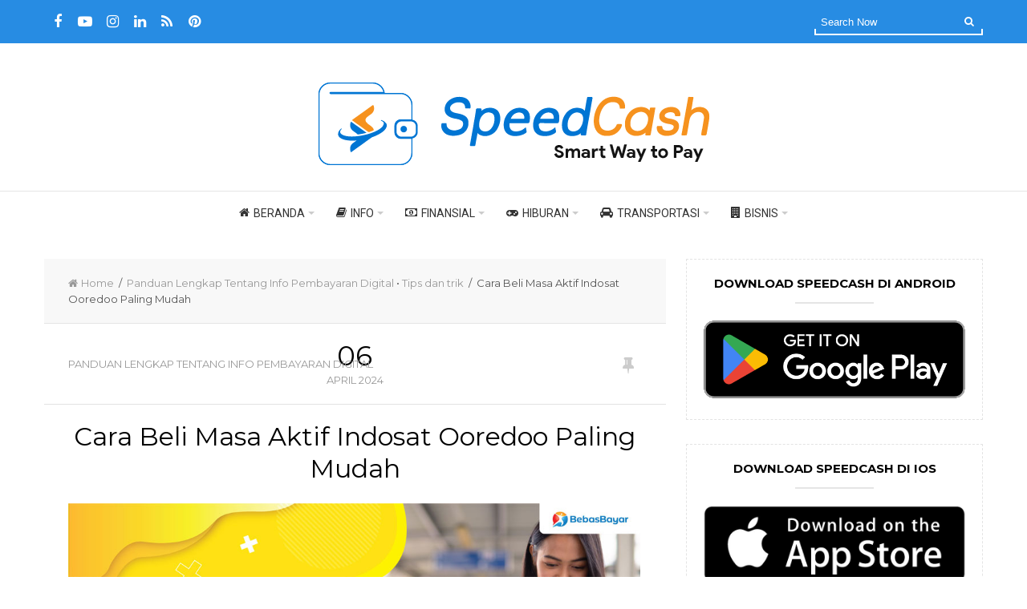

--- FILE ---
content_type: text/html; charset=UTF-8
request_url: https://blog.speedcash.co.id/cara-beli-masa-aktif-indosat.html
body_size: 22118
content:
<!DOCTYPE html>
<html lang="id">
<head>
<meta charset="UTF-8">
<title itemprop="name">Cara Beli Masa Aktif Indosat Ooredoo Paling Mudah - SpeedCash</title>
<link rel="pingback" href="https://blog.speedcash.co.id/xmlrpc.php" />
<link rel="icon" href="https://blog.speedcash.co.id/wp-content/uploads/2024/07/SpeedCash-Logo-Warna-Blue-Stroke-Square-250424.png" type="image/x-icon" />
<meta name="viewport" content="width=device-width" />
<!--[if lt IE 9]>
<script src="http://html5shim.googlecode.com/svn/trunk/html5.js"></script>
<![endif]-->
<meta name='robots' content='index, follow, max-image-preview:large, max-snippet:-1, max-video-preview:-1' />

	<!-- This site is optimized with the Yoast SEO plugin v22.0 - https://yoast.com/wordpress/plugins/seo/ -->
	<meta name="description" content="Bagaimana cara membeli masa aktif indosat ooredoo Mentari, IM3 dan Matrix paling mudah? berikut cara beli masa aktif kartu indosat terbaru." />
	<link rel="canonical" href="https://blog.speedcash.co.id/cara-beli-masa-aktif-indosat.html" />
	<meta property="og:locale" content="id_ID" />
	<meta property="og:type" content="article" />
	<meta property="og:title" content="Cara Beli Masa Aktif Indosat Ooredoo Paling Mudah - SpeedCash" />
	<meta property="og:description" content="Bagaimana cara membeli masa aktif indosat ooredoo Mentari, IM3 dan Matrix paling mudah? berikut cara beli masa aktif kartu indosat terbaru." />
	<meta property="og:url" content="https://blog.speedcash.co.id/cara-beli-masa-aktif-indosat.html" />
	<meta property="article:publisher" content="https://www.facebook.com/SpeedCash.BebasBayarID/" />
	<meta property="article:author" content="https://facebook.com/1ahid" />
	<meta property="article:published_time" content="2024-04-06T07:16:44+00:00" />
	<meta property="article:modified_time" content="2024-08-29T01:48:38+00:00" />
	<meta property="og:image" content="https://blog.speedcash.co.id/wp-content/uploads/2020/04/Seperti-Ini-Cara-Beli-Masa-Aktif-Indosat-Ooredoo.jpg" />
	<meta property="og:image:width" content="1000" />
	<meta property="og:image:height" content="462" />
	<meta property="og:image:type" content="image/jpeg" />
	<meta name="author" content="Ahmad Mujtahidin" />
	<meta name="twitter:card" content="summary_large_image" />
	<meta name="twitter:creator" content="@https://twitter.com/01ahid" />
	<meta name="twitter:site" content="@bebasbayar" />
	<meta name="twitter:label1" content="Ditulis oleh" />
	<meta name="twitter:data1" content="Ahmad Mujtahidin" />
	<meta name="twitter:label2" content="Estimasi waktu membaca" />
	<meta name="twitter:data2" content="7 menit" />
	<script type="application/ld+json" class="yoast-schema-graph">{"@context":"https://schema.org","@graph":[{"@type":"Article","@id":"https://blog.speedcash.co.id/cara-beli-masa-aktif-indosat.html#article","isPartOf":{"@id":"https://blog.speedcash.co.id/cara-beli-masa-aktif-indosat.html"},"author":{"name":"Ahmad Mujtahidin","@id":"https://blog.speedcash.co.id/#/schema/person/f859cd0ec0beafcea59794ed4e79ec3a"},"headline":"Cara Beli Masa Aktif Indosat Ooredoo Paling Mudah","datePublished":"2024-04-06T07:16:44+00:00","dateModified":"2024-08-29T01:48:38+00:00","mainEntityOfPage":{"@id":"https://blog.speedcash.co.id/cara-beli-masa-aktif-indosat.html"},"wordCount":1118,"commentCount":0,"publisher":{"@id":"https://blog.speedcash.co.id/#organization"},"image":{"@id":"https://blog.speedcash.co.id/cara-beli-masa-aktif-indosat.html#primaryimage"},"thumbnailUrl":"https://blog.speedcash.co.id/wp-content/uploads/2020/04/Seperti-Ini-Cara-Beli-Masa-Aktif-Indosat-Ooredoo.jpg","keywords":["beli masa aktif indosat","cara beli masa aktif indosat","cara memperpanjang masa aktif indosat","cara menambah masa aktif indosat","cara mengaktifkan kartu indosat yang habis masa tenggang"],"articleSection":["Panduan Lengkap Tentang Info Pembayaran Digital","Tips dan trik"],"inLanguage":"id","potentialAction":[{"@type":"CommentAction","name":"Comment","target":["https://blog.speedcash.co.id/cara-beli-masa-aktif-indosat.html#respond"]}]},{"@type":"WebPage","@id":"https://blog.speedcash.co.id/cara-beli-masa-aktif-indosat.html","url":"https://blog.speedcash.co.id/cara-beli-masa-aktif-indosat.html","name":"Cara Beli Masa Aktif Indosat Ooredoo Paling Mudah - SpeedCash","isPartOf":{"@id":"https://blog.speedcash.co.id/#website"},"primaryImageOfPage":{"@id":"https://blog.speedcash.co.id/cara-beli-masa-aktif-indosat.html#primaryimage"},"image":{"@id":"https://blog.speedcash.co.id/cara-beli-masa-aktif-indosat.html#primaryimage"},"thumbnailUrl":"https://blog.speedcash.co.id/wp-content/uploads/2020/04/Seperti-Ini-Cara-Beli-Masa-Aktif-Indosat-Ooredoo.jpg","datePublished":"2024-04-06T07:16:44+00:00","dateModified":"2024-08-29T01:48:38+00:00","description":"Bagaimana cara membeli masa aktif indosat ooredoo Mentari, IM3 dan Matrix paling mudah? berikut cara beli masa aktif kartu indosat terbaru.","breadcrumb":{"@id":"https://blog.speedcash.co.id/cara-beli-masa-aktif-indosat.html#breadcrumb"},"inLanguage":"id","potentialAction":[{"@type":"ReadAction","target":["https://blog.speedcash.co.id/cara-beli-masa-aktif-indosat.html"]}]},{"@type":"ImageObject","inLanguage":"id","@id":"https://blog.speedcash.co.id/cara-beli-masa-aktif-indosat.html#primaryimage","url":"https://blog.speedcash.co.id/wp-content/uploads/2020/04/Seperti-Ini-Cara-Beli-Masa-Aktif-Indosat-Ooredoo.jpg","contentUrl":"https://blog.speedcash.co.id/wp-content/uploads/2020/04/Seperti-Ini-Cara-Beli-Masa-Aktif-Indosat-Ooredoo.jpg","width":1000,"height":462,"caption":"Seperti Ini Cara Beli Masa Aktif Indosat Ooredoo"},{"@type":"BreadcrumbList","@id":"https://blog.speedcash.co.id/cara-beli-masa-aktif-indosat.html#breadcrumb","itemListElement":[{"@type":"ListItem","position":1,"name":"Beranda","item":"https://blog.speedcash.co.id/"},{"@type":"ListItem","position":2,"name":"Panduan Lengkap Tentang Info Pembayaran Digital","item":"https://blog.speedcash.co.id/kategori/panduan"},{"@type":"ListItem","position":3,"name":"Cara Beli Masa Aktif Indosat Ooredoo Paling Mudah"}]},{"@type":"WebSite","@id":"https://blog.speedcash.co.id/#website","url":"https://blog.speedcash.co.id/","name":"Blog SpeedCash","description":"Blog Dompet Digital","publisher":{"@id":"https://blog.speedcash.co.id/#organization"},"alternateName":"Dompet Digital Indonesia","potentialAction":[{"@type":"SearchAction","target":{"@type":"EntryPoint","urlTemplate":"https://blog.speedcash.co.id/?s={search_term_string}"},"query-input":"required name=search_term_string"}],"inLanguage":"id"},{"@type":"Organization","@id":"https://blog.speedcash.co.id/#organization","name":"SpeedCash","alternateName":"Dompet Digital Indonesia","url":"https://blog.speedcash.co.id/","logo":{"@type":"ImageObject","inLanguage":"id","@id":"https://blog.speedcash.co.id/#/schema/logo/image/","url":"https://blog.speedcash.co.id/wp-content/uploads/2023/03/SpeedCash_E-Money-01.png","contentUrl":"https://blog.speedcash.co.id/wp-content/uploads/2023/03/SpeedCash_E-Money-01.png","width":3094,"height":856,"caption":"SpeedCash"},"image":{"@id":"https://blog.speedcash.co.id/#/schema/logo/image/"},"sameAs":["https://www.facebook.com/SpeedCash.BebasBayarID/","https://twitter.com/bebasbayar","https://www.instagram.com/speedcashindonesia/","https://www.linkedin.com/in/aplikasi-bebasbayar-864aa7195/","https://id.pinterest.com/bebasbayarofficial/","https://www.youtube.com/c/SpeedCashIDOfficial"]},{"@type":"Person","@id":"https://blog.speedcash.co.id/#/schema/person/f859cd0ec0beafcea59794ed4e79ec3a","name":"Ahmad Mujtahidin","image":{"@type":"ImageObject","inLanguage":"id","@id":"https://blog.speedcash.co.id/#/schema/person/image/","url":"https://secure.gravatar.com/avatar/b5d12f074197f554875c2d69e06df0d7?s=96&d=blank&r=g","contentUrl":"https://secure.gravatar.com/avatar/b5d12f074197f554875c2d69e06df0d7?s=96&d=blank&r=g","caption":"Ahmad Mujtahidin"},"description":"Ramah, penyabar dan baik hati.","sameAs":["https://lurus.id/","https://facebook.com/1ahid","https://www.instagram.com/ahmadmujtahidin/","https://www.linkedin.com/in/ahmad-mujtahidin/","https://id.pinterest.com/1ahid/","https://twitter.com/https://twitter.com/01ahid","https://www.youtube.com/channel/UCbK-JueghObyM33adPSZUiA","https://www.tumblr.com/blog/ahmadmujtahidin"],"url":"https://blog.speedcash.co.id/author/ahid"}]}</script>
	<!-- / Yoast SEO plugin. -->


<link rel='dns-prefetch' href='//fonts.googleapis.com' />
<link rel="alternate" type="application/rss+xml" title=" &raquo; Feed" href="https://blog.speedcash.co.id/feed" />
<script type="text/javascript">
/* <![CDATA[ */
window._wpemojiSettings = {"baseUrl":"https:\/\/s.w.org\/images\/core\/emoji\/14.0.0\/72x72\/","ext":".png","svgUrl":"https:\/\/s.w.org\/images\/core\/emoji\/14.0.0\/svg\/","svgExt":".svg","source":{"concatemoji":"https:\/\/blog.speedcash.co.id\/wp-includes\/js\/wp-emoji-release.min.js?ver=6.4.5"}};
/*! This file is auto-generated */
!function(i,n){var o,s,e;function c(e){try{var t={supportTests:e,timestamp:(new Date).valueOf()};sessionStorage.setItem(o,JSON.stringify(t))}catch(e){}}function p(e,t,n){e.clearRect(0,0,e.canvas.width,e.canvas.height),e.fillText(t,0,0);var t=new Uint32Array(e.getImageData(0,0,e.canvas.width,e.canvas.height).data),r=(e.clearRect(0,0,e.canvas.width,e.canvas.height),e.fillText(n,0,0),new Uint32Array(e.getImageData(0,0,e.canvas.width,e.canvas.height).data));return t.every(function(e,t){return e===r[t]})}function u(e,t,n){switch(t){case"flag":return n(e,"\ud83c\udff3\ufe0f\u200d\u26a7\ufe0f","\ud83c\udff3\ufe0f\u200b\u26a7\ufe0f")?!1:!n(e,"\ud83c\uddfa\ud83c\uddf3","\ud83c\uddfa\u200b\ud83c\uddf3")&&!n(e,"\ud83c\udff4\udb40\udc67\udb40\udc62\udb40\udc65\udb40\udc6e\udb40\udc67\udb40\udc7f","\ud83c\udff4\u200b\udb40\udc67\u200b\udb40\udc62\u200b\udb40\udc65\u200b\udb40\udc6e\u200b\udb40\udc67\u200b\udb40\udc7f");case"emoji":return!n(e,"\ud83e\udef1\ud83c\udffb\u200d\ud83e\udef2\ud83c\udfff","\ud83e\udef1\ud83c\udffb\u200b\ud83e\udef2\ud83c\udfff")}return!1}function f(e,t,n){var r="undefined"!=typeof WorkerGlobalScope&&self instanceof WorkerGlobalScope?new OffscreenCanvas(300,150):i.createElement("canvas"),a=r.getContext("2d",{willReadFrequently:!0}),o=(a.textBaseline="top",a.font="600 32px Arial",{});return e.forEach(function(e){o[e]=t(a,e,n)}),o}function t(e){var t=i.createElement("script");t.src=e,t.defer=!0,i.head.appendChild(t)}"undefined"!=typeof Promise&&(o="wpEmojiSettingsSupports",s=["flag","emoji"],n.supports={everything:!0,everythingExceptFlag:!0},e=new Promise(function(e){i.addEventListener("DOMContentLoaded",e,{once:!0})}),new Promise(function(t){var n=function(){try{var e=JSON.parse(sessionStorage.getItem(o));if("object"==typeof e&&"number"==typeof e.timestamp&&(new Date).valueOf()<e.timestamp+604800&&"object"==typeof e.supportTests)return e.supportTests}catch(e){}return null}();if(!n){if("undefined"!=typeof Worker&&"undefined"!=typeof OffscreenCanvas&&"undefined"!=typeof URL&&URL.createObjectURL&&"undefined"!=typeof Blob)try{var e="postMessage("+f.toString()+"("+[JSON.stringify(s),u.toString(),p.toString()].join(",")+"));",r=new Blob([e],{type:"text/javascript"}),a=new Worker(URL.createObjectURL(r),{name:"wpTestEmojiSupports"});return void(a.onmessage=function(e){c(n=e.data),a.terminate(),t(n)})}catch(e){}c(n=f(s,u,p))}t(n)}).then(function(e){for(var t in e)n.supports[t]=e[t],n.supports.everything=n.supports.everything&&n.supports[t],"flag"!==t&&(n.supports.everythingExceptFlag=n.supports.everythingExceptFlag&&n.supports[t]);n.supports.everythingExceptFlag=n.supports.everythingExceptFlag&&!n.supports.flag,n.DOMReady=!1,n.readyCallback=function(){n.DOMReady=!0}}).then(function(){return e}).then(function(){var e;n.supports.everything||(n.readyCallback(),(e=n.source||{}).concatemoji?t(e.concatemoji):e.wpemoji&&e.twemoji&&(t(e.twemoji),t(e.wpemoji)))}))}((window,document),window._wpemojiSettings);
/* ]]> */
</script>
<style id='wp-emoji-styles-inline-css' type='text/css'>

	img.wp-smiley, img.emoji {
		display: inline !important;
		border: none !important;
		box-shadow: none !important;
		height: 1em !important;
		width: 1em !important;
		margin: 0 0.07em !important;
		vertical-align: -0.1em !important;
		background: none !important;
		padding: 0 !important;
	}
</style>
<link rel='stylesheet' id='wp-block-library-css' href='https://blog.speedcash.co.id/wp-includes/css/dist/block-library/style.min.css?ver=6.4.5' type='text/css' media='all' />
<style id='classic-theme-styles-inline-css' type='text/css'>
/*! This file is auto-generated */
.wp-block-button__link{color:#fff;background-color:#32373c;border-radius:9999px;box-shadow:none;text-decoration:none;padding:calc(.667em + 2px) calc(1.333em + 2px);font-size:1.125em}.wp-block-file__button{background:#32373c;color:#fff;text-decoration:none}
</style>
<style id='global-styles-inline-css' type='text/css'>
body{--wp--preset--color--black: #000000;--wp--preset--color--cyan-bluish-gray: #abb8c3;--wp--preset--color--white: #ffffff;--wp--preset--color--pale-pink: #f78da7;--wp--preset--color--vivid-red: #cf2e2e;--wp--preset--color--luminous-vivid-orange: #ff6900;--wp--preset--color--luminous-vivid-amber: #fcb900;--wp--preset--color--light-green-cyan: #7bdcb5;--wp--preset--color--vivid-green-cyan: #00d084;--wp--preset--color--pale-cyan-blue: #8ed1fc;--wp--preset--color--vivid-cyan-blue: #0693e3;--wp--preset--color--vivid-purple: #9b51e0;--wp--preset--gradient--vivid-cyan-blue-to-vivid-purple: linear-gradient(135deg,rgba(6,147,227,1) 0%,rgb(155,81,224) 100%);--wp--preset--gradient--light-green-cyan-to-vivid-green-cyan: linear-gradient(135deg,rgb(122,220,180) 0%,rgb(0,208,130) 100%);--wp--preset--gradient--luminous-vivid-amber-to-luminous-vivid-orange: linear-gradient(135deg,rgba(252,185,0,1) 0%,rgba(255,105,0,1) 100%);--wp--preset--gradient--luminous-vivid-orange-to-vivid-red: linear-gradient(135deg,rgba(255,105,0,1) 0%,rgb(207,46,46) 100%);--wp--preset--gradient--very-light-gray-to-cyan-bluish-gray: linear-gradient(135deg,rgb(238,238,238) 0%,rgb(169,184,195) 100%);--wp--preset--gradient--cool-to-warm-spectrum: linear-gradient(135deg,rgb(74,234,220) 0%,rgb(151,120,209) 20%,rgb(207,42,186) 40%,rgb(238,44,130) 60%,rgb(251,105,98) 80%,rgb(254,248,76) 100%);--wp--preset--gradient--blush-light-purple: linear-gradient(135deg,rgb(255,206,236) 0%,rgb(152,150,240) 100%);--wp--preset--gradient--blush-bordeaux: linear-gradient(135deg,rgb(254,205,165) 0%,rgb(254,45,45) 50%,rgb(107,0,62) 100%);--wp--preset--gradient--luminous-dusk: linear-gradient(135deg,rgb(255,203,112) 0%,rgb(199,81,192) 50%,rgb(65,88,208) 100%);--wp--preset--gradient--pale-ocean: linear-gradient(135deg,rgb(255,245,203) 0%,rgb(182,227,212) 50%,rgb(51,167,181) 100%);--wp--preset--gradient--electric-grass: linear-gradient(135deg,rgb(202,248,128) 0%,rgb(113,206,126) 100%);--wp--preset--gradient--midnight: linear-gradient(135deg,rgb(2,3,129) 0%,rgb(40,116,252) 100%);--wp--preset--font-size--small: 13px;--wp--preset--font-size--medium: 20px;--wp--preset--font-size--large: 36px;--wp--preset--font-size--x-large: 42px;--wp--preset--spacing--20: 0.44rem;--wp--preset--spacing--30: 0.67rem;--wp--preset--spacing--40: 1rem;--wp--preset--spacing--50: 1.5rem;--wp--preset--spacing--60: 2.25rem;--wp--preset--spacing--70: 3.38rem;--wp--preset--spacing--80: 5.06rem;--wp--preset--shadow--natural: 6px 6px 9px rgba(0, 0, 0, 0.2);--wp--preset--shadow--deep: 12px 12px 50px rgba(0, 0, 0, 0.4);--wp--preset--shadow--sharp: 6px 6px 0px rgba(0, 0, 0, 0.2);--wp--preset--shadow--outlined: 6px 6px 0px -3px rgba(255, 255, 255, 1), 6px 6px rgba(0, 0, 0, 1);--wp--preset--shadow--crisp: 6px 6px 0px rgba(0, 0, 0, 1);}:where(.is-layout-flex){gap: 0.5em;}:where(.is-layout-grid){gap: 0.5em;}body .is-layout-flow > .alignleft{float: left;margin-inline-start: 0;margin-inline-end: 2em;}body .is-layout-flow > .alignright{float: right;margin-inline-start: 2em;margin-inline-end: 0;}body .is-layout-flow > .aligncenter{margin-left: auto !important;margin-right: auto !important;}body .is-layout-constrained > .alignleft{float: left;margin-inline-start: 0;margin-inline-end: 2em;}body .is-layout-constrained > .alignright{float: right;margin-inline-start: 2em;margin-inline-end: 0;}body .is-layout-constrained > .aligncenter{margin-left: auto !important;margin-right: auto !important;}body .is-layout-constrained > :where(:not(.alignleft):not(.alignright):not(.alignfull)){max-width: var(--wp--style--global--content-size);margin-left: auto !important;margin-right: auto !important;}body .is-layout-constrained > .alignwide{max-width: var(--wp--style--global--wide-size);}body .is-layout-flex{display: flex;}body .is-layout-flex{flex-wrap: wrap;align-items: center;}body .is-layout-flex > *{margin: 0;}body .is-layout-grid{display: grid;}body .is-layout-grid > *{margin: 0;}:where(.wp-block-columns.is-layout-flex){gap: 2em;}:where(.wp-block-columns.is-layout-grid){gap: 2em;}:where(.wp-block-post-template.is-layout-flex){gap: 1.25em;}:where(.wp-block-post-template.is-layout-grid){gap: 1.25em;}.has-black-color{color: var(--wp--preset--color--black) !important;}.has-cyan-bluish-gray-color{color: var(--wp--preset--color--cyan-bluish-gray) !important;}.has-white-color{color: var(--wp--preset--color--white) !important;}.has-pale-pink-color{color: var(--wp--preset--color--pale-pink) !important;}.has-vivid-red-color{color: var(--wp--preset--color--vivid-red) !important;}.has-luminous-vivid-orange-color{color: var(--wp--preset--color--luminous-vivid-orange) !important;}.has-luminous-vivid-amber-color{color: var(--wp--preset--color--luminous-vivid-amber) !important;}.has-light-green-cyan-color{color: var(--wp--preset--color--light-green-cyan) !important;}.has-vivid-green-cyan-color{color: var(--wp--preset--color--vivid-green-cyan) !important;}.has-pale-cyan-blue-color{color: var(--wp--preset--color--pale-cyan-blue) !important;}.has-vivid-cyan-blue-color{color: var(--wp--preset--color--vivid-cyan-blue) !important;}.has-vivid-purple-color{color: var(--wp--preset--color--vivid-purple) !important;}.has-black-background-color{background-color: var(--wp--preset--color--black) !important;}.has-cyan-bluish-gray-background-color{background-color: var(--wp--preset--color--cyan-bluish-gray) !important;}.has-white-background-color{background-color: var(--wp--preset--color--white) !important;}.has-pale-pink-background-color{background-color: var(--wp--preset--color--pale-pink) !important;}.has-vivid-red-background-color{background-color: var(--wp--preset--color--vivid-red) !important;}.has-luminous-vivid-orange-background-color{background-color: var(--wp--preset--color--luminous-vivid-orange) !important;}.has-luminous-vivid-amber-background-color{background-color: var(--wp--preset--color--luminous-vivid-amber) !important;}.has-light-green-cyan-background-color{background-color: var(--wp--preset--color--light-green-cyan) !important;}.has-vivid-green-cyan-background-color{background-color: var(--wp--preset--color--vivid-green-cyan) !important;}.has-pale-cyan-blue-background-color{background-color: var(--wp--preset--color--pale-cyan-blue) !important;}.has-vivid-cyan-blue-background-color{background-color: var(--wp--preset--color--vivid-cyan-blue) !important;}.has-vivid-purple-background-color{background-color: var(--wp--preset--color--vivid-purple) !important;}.has-black-border-color{border-color: var(--wp--preset--color--black) !important;}.has-cyan-bluish-gray-border-color{border-color: var(--wp--preset--color--cyan-bluish-gray) !important;}.has-white-border-color{border-color: var(--wp--preset--color--white) !important;}.has-pale-pink-border-color{border-color: var(--wp--preset--color--pale-pink) !important;}.has-vivid-red-border-color{border-color: var(--wp--preset--color--vivid-red) !important;}.has-luminous-vivid-orange-border-color{border-color: var(--wp--preset--color--luminous-vivid-orange) !important;}.has-luminous-vivid-amber-border-color{border-color: var(--wp--preset--color--luminous-vivid-amber) !important;}.has-light-green-cyan-border-color{border-color: var(--wp--preset--color--light-green-cyan) !important;}.has-vivid-green-cyan-border-color{border-color: var(--wp--preset--color--vivid-green-cyan) !important;}.has-pale-cyan-blue-border-color{border-color: var(--wp--preset--color--pale-cyan-blue) !important;}.has-vivid-cyan-blue-border-color{border-color: var(--wp--preset--color--vivid-cyan-blue) !important;}.has-vivid-purple-border-color{border-color: var(--wp--preset--color--vivid-purple) !important;}.has-vivid-cyan-blue-to-vivid-purple-gradient-background{background: var(--wp--preset--gradient--vivid-cyan-blue-to-vivid-purple) !important;}.has-light-green-cyan-to-vivid-green-cyan-gradient-background{background: var(--wp--preset--gradient--light-green-cyan-to-vivid-green-cyan) !important;}.has-luminous-vivid-amber-to-luminous-vivid-orange-gradient-background{background: var(--wp--preset--gradient--luminous-vivid-amber-to-luminous-vivid-orange) !important;}.has-luminous-vivid-orange-to-vivid-red-gradient-background{background: var(--wp--preset--gradient--luminous-vivid-orange-to-vivid-red) !important;}.has-very-light-gray-to-cyan-bluish-gray-gradient-background{background: var(--wp--preset--gradient--very-light-gray-to-cyan-bluish-gray) !important;}.has-cool-to-warm-spectrum-gradient-background{background: var(--wp--preset--gradient--cool-to-warm-spectrum) !important;}.has-blush-light-purple-gradient-background{background: var(--wp--preset--gradient--blush-light-purple) !important;}.has-blush-bordeaux-gradient-background{background: var(--wp--preset--gradient--blush-bordeaux) !important;}.has-luminous-dusk-gradient-background{background: var(--wp--preset--gradient--luminous-dusk) !important;}.has-pale-ocean-gradient-background{background: var(--wp--preset--gradient--pale-ocean) !important;}.has-electric-grass-gradient-background{background: var(--wp--preset--gradient--electric-grass) !important;}.has-midnight-gradient-background{background: var(--wp--preset--gradient--midnight) !important;}.has-small-font-size{font-size: var(--wp--preset--font-size--small) !important;}.has-medium-font-size{font-size: var(--wp--preset--font-size--medium) !important;}.has-large-font-size{font-size: var(--wp--preset--font-size--large) !important;}.has-x-large-font-size{font-size: var(--wp--preset--font-size--x-large) !important;}
.wp-block-navigation a:where(:not(.wp-element-button)){color: inherit;}
:where(.wp-block-post-template.is-layout-flex){gap: 1.25em;}:where(.wp-block-post-template.is-layout-grid){gap: 1.25em;}
:where(.wp-block-columns.is-layout-flex){gap: 2em;}:where(.wp-block-columns.is-layout-grid){gap: 2em;}
.wp-block-pullquote{font-size: 1.5em;line-height: 1.6;}
</style>
<link rel='stylesheet' id='copy-the-code-css' href='https://blog.speedcash.co.id/wp-content/plugins/copy-the-code/assets/css/copy-the-code.css?ver=3.5.1' type='text/css' media='all' />
<link rel='stylesheet' id='ctc-copy-inline-css' href='https://blog.speedcash.co.id/wp-content/plugins/copy-the-code/assets/css/copy-inline.css?ver=3.5.1' type='text/css' media='all' />
<link rel='stylesheet' id='goblog-style-css' href='https://blog.speedcash.co.id/wp-content/themes/ublog/style.css?ver=6.4.5' type='text/css' media='all' />
<style id='goblog-style-inline-css' type='text/css'>

	body { background-color:#ffffff; background-image:url(https://blog.speedcash.co.id/wp-content/themes/ublog/images/bg.png); background-repeat:repeat; background-attachment:scroll; background-position:0 0; background-size:inherit }
	.top-bar, .tagcloud a:hover, .pagination span, .pagination a:hover, .read-more a, .post-format-quote, .flex-control-nav .flex-active, #subscribe-widget input[type='submit'], #wp-calendar caption, #wp-calendar td#today, #commentform #submit, .wpcf7-submit, .off-canvas-search { background-color:#278ce3; }
	a, a:hover, .title a:hover, .sidebar a:hover, .sidebar-small-widget a:hover, .breadcrumbs a:hover, .meta a:hover, .post-meta a:hover, .post .post-content ul li:before, .content-page .post-content ul li:before, .reply:hover i, .reply:hover a, .edit-post a, .error-text { color:#278ce3; }
	.tagcloud a:hover .post blockquote, .comment-reply-link:hover { border-color:#278ce3; } .widget:hover .widget-title:before { border-bottom-color:#278ce3; }
	#wp-calendar th { background: rgba(39,140,227, 0.6) }
	     .stickymenu { position:fixed; z-index:100; left:0; top:0; width:100%; opacity:0.9 }                         #menu-item-8508{
    background:#ff9900;
    padding:5px;
    border-radius:2px;
}

table.tableizer-table {
		font-size: 12px;
		border: 1px solid #CCC; 
		font-family: Arial, Helvetica, sans-serif;
	} 
	.tableizer-table td {
		padding: 4px;
		margin: 3px;
		border: 1px solid #CCC;
	}
	.tableizer-table th {
		background-color: #104E8B; 
		color: #FFF;
		font-weight: bold;
	}
	.featured-posts{
	    display:none;
	}                    
</style>
<link rel='stylesheet' id='font-awesome-css' href='https://blog.speedcash.co.id/wp-content/plugins/elementor/assets/lib/font-awesome/css/font-awesome.min.css?ver=4.7.0' type='text/css' media='all' />
<link rel='stylesheet' id='responsive-css' href='https://blog.speedcash.co.id/wp-content/themes/ublog/css/responsive.css?ver=6.4.5' type='text/css' media='all' />
<link rel='stylesheet' id='um_modal-css' href='https://blog.speedcash.co.id/wp-content/plugins/ultimate-member/assets/css/um-modal.min.css?ver=2.8.2' type='text/css' media='all' />
<link rel='stylesheet' id='um_ui-css' href='https://blog.speedcash.co.id/wp-content/plugins/ultimate-member/assets/libs/jquery-ui/jquery-ui.min.css?ver=1.13.2' type='text/css' media='all' />
<link rel='stylesheet' id='um_tipsy-css' href='https://blog.speedcash.co.id/wp-content/plugins/ultimate-member/assets/libs/tipsy/tipsy.min.css?ver=1.0.0a' type='text/css' media='all' />
<link rel='stylesheet' id='um_raty-css' href='https://blog.speedcash.co.id/wp-content/plugins/ultimate-member/assets/libs/raty/um-raty.min.css?ver=2.6.0' type='text/css' media='all' />
<link rel='stylesheet' id='um_fonticons_ii-css' href='https://blog.speedcash.co.id/wp-content/plugins/ultimate-member/assets/libs/legacy/fonticons/fonticons-ii.min.css?ver=2.8.2' type='text/css' media='all' />
<link rel='stylesheet' id='um_fonticons_fa-css' href='https://blog.speedcash.co.id/wp-content/plugins/ultimate-member/assets/libs/legacy/fonticons/fonticons-fa.min.css?ver=2.8.2' type='text/css' media='all' />
<link rel='stylesheet' id='select2-css' href='https://blog.speedcash.co.id/wp-content/plugins/ultimate-member/assets/libs/select2/select2.min.css?ver=4.0.13' type='text/css' media='all' />
<link rel='stylesheet' id='um_fileupload-css' href='https://blog.speedcash.co.id/wp-content/plugins/ultimate-member/assets/css/um-fileupload.min.css?ver=2.8.2' type='text/css' media='all' />
<link rel='stylesheet' id='um_datetime-css' href='https://blog.speedcash.co.id/wp-content/plugins/ultimate-member/assets/libs/pickadate/default.min.css?ver=3.6.2' type='text/css' media='all' />
<link rel='stylesheet' id='um_datetime_date-css' href='https://blog.speedcash.co.id/wp-content/plugins/ultimate-member/assets/libs/pickadate/default.date.min.css?ver=3.6.2' type='text/css' media='all' />
<link rel='stylesheet' id='um_datetime_time-css' href='https://blog.speedcash.co.id/wp-content/plugins/ultimate-member/assets/libs/pickadate/default.time.min.css?ver=3.6.2' type='text/css' media='all' />
<link rel='stylesheet' id='um_common-css' href='https://blog.speedcash.co.id/wp-content/plugins/ultimate-member/assets/css/common.min.css?ver=2.8.2' type='text/css' media='all' />
<link rel='stylesheet' id='um_responsive-css' href='https://blog.speedcash.co.id/wp-content/plugins/ultimate-member/assets/css/um-responsive.min.css?ver=2.8.2' type='text/css' media='all' />
<link rel='stylesheet' id='um_styles-css' href='https://blog.speedcash.co.id/wp-content/plugins/ultimate-member/assets/css/um-styles.min.css?ver=2.8.2' type='text/css' media='all' />
<link rel='stylesheet' id='um_crop-css' href='https://blog.speedcash.co.id/wp-content/plugins/ultimate-member/assets/libs/cropper/cropper.min.css?ver=1.6.1' type='text/css' media='all' />
<link rel='stylesheet' id='um_profile-css' href='https://blog.speedcash.co.id/wp-content/plugins/ultimate-member/assets/css/um-profile.min.css?ver=2.8.2' type='text/css' media='all' />
<link rel='stylesheet' id='um_account-css' href='https://blog.speedcash.co.id/wp-content/plugins/ultimate-member/assets/css/um-account.min.css?ver=2.8.2' type='text/css' media='all' />
<link rel='stylesheet' id='um_misc-css' href='https://blog.speedcash.co.id/wp-content/plugins/ultimate-member/assets/css/um-misc.min.css?ver=2.8.2' type='text/css' media='all' />
<link rel='stylesheet' id='um_default_css-css' href='https://blog.speedcash.co.id/wp-content/plugins/ultimate-member/assets/css/um-old-default.min.css?ver=2.8.2' type='text/css' media='all' />
<link rel='stylesheet' id='redux-google-fonts-css' href='https://fonts.googleapis.com/css?family=Montserrat%3A400%2C700%7CRoboto%3A400%7CBitter%3A400&#038;ver=1759398398' type='text/css' media='all' />
<script type="text/javascript" src="https://blog.speedcash.co.id/wp-includes/js/jquery/jquery.min.js?ver=3.7.1" id="jquery-core-js"></script>
<script type="text/javascript" src="https://blog.speedcash.co.id/wp-includes/js/jquery/jquery-migrate.min.js?ver=3.4.1" id="jquery-migrate-js"></script>
<script type="text/javascript" src="https://blog.speedcash.co.id/wp-content/plugins/ultimate-member/assets/js/um-gdpr.min.js?ver=2.8.2" id="um-gdpr-js"></script>
<link rel="https://api.w.org/" href="https://blog.speedcash.co.id/wp-json/" /><link rel="alternate" type="application/json" href="https://blog.speedcash.co.id/wp-json/wp/v2/posts/11034" /><link rel="EditURI" type="application/rsd+xml" title="RSD" href="https://blog.speedcash.co.id/xmlrpc.php?rsd" />
<link rel='shortlink' href='https://blog.speedcash.co.id/?p=11034' />
<link rel="alternate" type="application/json+oembed" href="https://blog.speedcash.co.id/wp-json/oembed/1.0/embed?url=https%3A%2F%2Fblog.speedcash.co.id%2Fcara-beli-masa-aktif-indosat.html" />
<link rel="alternate" type="text/xml+oembed" href="https://blog.speedcash.co.id/wp-json/oembed/1.0/embed?url=https%3A%2F%2Fblog.speedcash.co.id%2Fcara-beli-masa-aktif-indosat.html&#038;format=xml" />
		<style type="text/css">
			.um_request_name {
				display: none !important;
			}
		</style>
	<!-- Google tag (gtag.js) -->
<script async src="https://www.googletagmanager.com/gtag/js?id=AW-939128132"></script>
<script>
  window.dataLayer = window.dataLayer || [];
  function gtag(){dataLayer.push(arguments);}
  gtag('js', new Date());

  gtag('config', 'AW-939128132');
</script>

<!-- Global site tag (gtag.js) - Google Analytics -->
<script async src="https://www.googletagmanager.com/gtag/js?id=G-36YJ2HBQBW"></script>
<script>
  window.dataLayer = window.dataLayer || [];
  function gtag(){dataLayer.push(arguments);}
  gtag('js', new Date());

  gtag('config', 'G-36YJ2HBQBW');
</script>
<script src="https://www.googleoptimize.com/optimize.js?id=OPT-5BTNSVC"></script>

<script type="application/ld+json">
{
  "@context": "https://schema.org",
  "@type": ["SoftwareApplication", "MobileApplication"],
  "name": "SpeedCash — Dompet Digital & Transfer Uang",
  "description": "Aplikasi dompet digital untuk transfer bank, bayar tagihan, top up e-wallet, dan QRIS.",
  "operatingSystem": "Android 5.0+",
  "applicationCategory": "FinanceApplication",
  "inLanguage": "id-ID",
  "contentRating": "Everyone",
  "softwareVersion": "v5.3.2",
  "image": [
    "https://blog.speedcash.co.id/wp-content/uploads/2025/03/bayar-tagihan-sekaligus.jpg",
    "https://blog.speedcash.co.id/wp-content/uploads/2024/04/Logo-SpeedCash-Blue-Stroke-500x150-1.png"
  ],
  "screenshot": [
    "https://blog.speedcash.co.id/wp-content/uploads/2025/08/aplikasi-jual-token-listrik-540x1024.png"
  ],
  "url": "https://www.speedcash.co.id/",
  "installUrl": "https://play.google.com/store/apps/details?id=com.bm.sc.bebasbayar",
  "downloadUrl": "https://play.google.com/store/apps/details?id=com.bm.sc.bebasbayar&listing=1klikpay_plus",
  "isAccessibleForFree": true,
  "publisher": {
    "@type": "Organization",
    "name": "Bimasakti Multi Sinergi",
    "url": "https://blog.speedcash.co.id",
    "logo": "https://blog.speedcash.co.id/wp-content/uploads/2024/04/Logo-SpeedCash-Blue-Stroke-500x150-1.png"
  },
  "offers": {
    "@type": "Offer",
    "price": "0",
    "priceCurrency": "IDR",
    "availability": "https://schema.org/InStock",
    "url": "https://play.google.com/store/apps/details?id=com.bm.sc.bebasbayar&listing=1klikpay_plus"
  },
  "aggregateRating": {
    "@type": "AggregateRating",
    "ratingValue": 4.8,
    "ratingCount": 61701,
    "bestRating": 5,
    "worstRating": 1
  },
  "keywords": "ewallet,dompet digital, transfer uang, qris, ppob, bayar tagihan"
}
</script>
<meta name="generator" content="Elementor 3.27.6; features: additional_custom_breakpoints; settings: css_print_method-external, google_font-enabled, font_display-auto">
			<style>
				.e-con.e-parent:nth-of-type(n+4):not(.e-lazyloaded):not(.e-no-lazyload),
				.e-con.e-parent:nth-of-type(n+4):not(.e-lazyloaded):not(.e-no-lazyload) * {
					background-image: none !important;
				}
				@media screen and (max-height: 1024px) {
					.e-con.e-parent:nth-of-type(n+3):not(.e-lazyloaded):not(.e-no-lazyload),
					.e-con.e-parent:nth-of-type(n+3):not(.e-lazyloaded):not(.e-no-lazyload) * {
						background-image: none !important;
					}
				}
				@media screen and (max-height: 640px) {
					.e-con.e-parent:nth-of-type(n+2):not(.e-lazyloaded):not(.e-no-lazyload),
					.e-con.e-parent:nth-of-type(n+2):not(.e-lazyloaded):not(.e-no-lazyload) * {
						background-image: none !important;
					}
				}
			</style>
			<link rel="icon" href="https://blog.speedcash.co.id/wp-content/uploads/2024/07/cropped-SpeedCash-Logo-Warna-Blue-Stroke-Square-250424-32x32.png" sizes="32x32" />
<link rel="icon" href="https://blog.speedcash.co.id/wp-content/uploads/2024/07/cropped-SpeedCash-Logo-Warna-Blue-Stroke-Square-250424-192x192.png" sizes="192x192" />
<link rel="apple-touch-icon" href="https://blog.speedcash.co.id/wp-content/uploads/2024/07/cropped-SpeedCash-Logo-Warna-Blue-Stroke-Square-250424-180x180.png" />
<meta name="msapplication-TileImage" content="https://blog.speedcash.co.id/wp-content/uploads/2024/07/cropped-SpeedCash-Logo-Warna-Blue-Stroke-Square-250424-270x270.png" />
<style type="text/css" title="dynamic-css" class="options-output">body{color:#555555;}.main-nav .current-menu-item a, .main-nav .menu > .sfHover > a.sf-with-ul, .main-nav a{color:#333333;}.main-nav .current-menu-item a, .main-nav .menu > .sfHover > a.sf-with-ul, .main-nav a:hover{color:#ffffff;}.main-nav a:hover, .main-nav .current-menu-item a, .main-nav .sfHover > a, .main-navigation ul li ul li a:hover{background-color:#ff9900;}.main-nav ul li ul li a{background-color:#ff8800;}.main-nav ul li ul li a{color:#ffffff;}.main-nav ul li ul li a:hover{color:#ffffff;}.top-nav .current-menu-item a, .top-nav .menu > .sfHover > a.sf-with-ul, .top-nav a{color:#ffffff;}.top-nav .current-menu-item a, .top-nav .menu > .sfHover > a.sf-with-ul, .top-nav a:hover{color:#ffffff;}.top-nav a:hover, .top-nav .current-menu-item a, .top-nav .sfHover > a, .top-nav ul li ul li a:hover{background-color:#ff9900;}.top-nav ul li ul li a{background-color:#ffb951;}.top-nav ul li ul li a{color:#ffffff;}.top-nav ul li ul li a:hover{color:#ffffff;}.footer-menu a{color:#333333;}.footer-menu a:hover{color:#ffb951;}.menu-btn{color:#ffffff;}.main-header, .header-slider{background-color:#ffffff;}.header{padding-top:23px;padding-bottom:1px;}.header #logo{margin-top:2px;margin-bottom:2px;}.content-home .post-box, .content-archive .post-box, .content-detail, .norm-pagination, .author-desc-box{background-color:#ffffff;}.content-home .post-box, .content-archive .post-box, .content-detail, .norm-pagination, .author-desc-box{border-top:1px none #e3e3e3;border-bottom:1px none #e3e3e3;border-left:1px none #e3e3e3;border-right:1px none #e3e3e3;}.post-box, .breadcrumbs, .author-box, .post-navigation span, .relatedPosts, #comments, .comment-reply-link, #respond, .pagination, .norm-pagination{color:#555555;}.post-author, .post-meta, .post-meta a, .post-month, .header-cat a, .r-meta, .r-meta a, .social-btn a, .author-social a, .breadcrumbs a, .comment-meta a, #commentform p label, .single .pagination a{color:#999999;}.entry-title, .entry-title a, .post .post-date, .section-heading, .author-box h5, .post-navigation a, .title a{color:#000000;}.sidebar-widget, #tabs-widget, #tabs li.active a{background-color:#FFFFFF;}.sidebar-widget, #tabs-widget{border-top:1px dashed #e3e3e3;border-bottom:1px dashed #e3e3e3;border-left:1px dashed #e3e3e3;border-right:1px dashed #e3e3e3;}.sidebar-widget{color:#555555;}.sidebar a, .sidebar-small-widget a{color:#000000;}.meta, .meta a{color:#999999;}.widget-title, #tabs li a{color:#000000;}.footer{background-color:#ffffff;}.footer a{color:#212121;}.footer a:hover{color:#278ce3;}.footer-widget .widget-title{color:#000000;}.copyright{background-color:#353535;}.copyright{color:#ffffff;}body{font-family:Montserrat;font-weight:400;font-style:normal;}.menu a{font-family:Roboto;line-height:24px;font-weight:400;font-style:normal;font-size:14px;}h1,h2,h3,h4,h5,h6, .header, .header-top, .read-more, .article-heading, .slidertitle, .carousel, .social-widget a, .post-navigation, #wp-calendar caption, .comment-reply-link, .fn, #commentform input, #commentform textarea, input[type="submit"], .pagination, .footer-subscribe{font-family:Montserrat;font-weight:400;font-style:normal;}.title, .widgettitle{font-family:Montserrat;font-weight:normal;font-style:normal;}.post-content{font-family:Montserrat;line-height:26px;font-weight:400;font-style:normal;font-size:17px;}.post-meta, .meta, .r-meta{font-family:Montserrat;text-transform:uppercase;line-height:20px;font-weight:400;font-style:normal;font-size:12px;}.widget-title, #tabs li{font-family:Montserrat;line-height:20px;font-weight:700;font-style:normal;font-size:15px;}.header #logo a{font-family:Bitter;line-height:62px;font-weight:400;font-style:normal;color:#000000;font-size:56px;}</style></head>
<body id="blog" class="post-template-default single single-post postid-11034 single-format-standard main elementor-default elementor-kit-26539" itemscope itemtype="http://schema.org/WebPage">
	<div id="st-container" class="st-container">
		<nav class="st-menu st-effect-4" id="menu-4">
			<div id="close-button"><i class="fa fa-times"></i></div>
			<div class="off-canvas-search">
				<div class="header-search off-search"><form method="get" class="searchform search-form" action="https://blog.speedcash.co.id/">
	<fieldset> 
		<input type="text" name="s" class="s" value="" placeholder="Search Now"> 
		<button class="fa fa-search search-button" type="submit" value="Search"></button>
	</fieldset>
</form></div>
			</div>
			<ul id="menu-new-menu" class="menu"><li id="menu-item-36156" class="menu-item menu-item-type-custom menu-item-object-custom menu-item-home menu-item-has-children"><a href="https://blog.speedcash.co.id/"><i class="fa fa-home"></i>Beranda</a>
<ul class="sub-menu">
	<li id="menu-item-36158" class="menu-item menu-item-type-custom menu-item-object-custom"><a href="https://www.speedcash.co.id/?utm_source=blog&amp;utm_medium=headerMenu&amp;utm_campaign=home&amp;_gl=1*zzjk76*_gcl_au*MTEzODUwOTIxNi4xNzIxNjE2NTM1*_ga*Mjk2NjE3NDMuMTY3OTk4ODkwOA..*_ga_YYBXGTQ7Y7*MTcyMzY4NjkyNC44MzAuMS4xNzIzNjg3NzA2LjYwLjAuMA..*_ga_K62HPWSYN0*MTcyMzY4NjkyNC42NTQuMS4xNzIzNjg3NzA2LjAuMC4w*_ga_36YJ2HBQBW*MTcyMzY4NjkyNC44MTcuMS4xNzIzNjg3NzA2LjAuMC4w*_ga_L47B4F33R0*MTcyMzY4NjkyNC40NzYuMS4xNzIzNjg3NzA2LjYwLjAuMA.."><i class="fa fa-building"></i>Official</a></li>
</ul>
</li>
<li id="menu-item-36152" class="menu-item menu-item-type-custom menu-item-object-custom menu-item-has-children"><a href="https://www.speedcash.co.id/bpjs/cek-harga-bpjs-kesehatan"><i class="fa fa-book"></i>Info</a>
<ul class="sub-menu">
	<li id="menu-item-36153" class="menu-item menu-item-type-taxonomy menu-item-object-category"><a href="https://blog.speedcash.co.id/kategori/berita">Berita dan info viral terbaru</a></li>
	<li id="menu-item-36176" class="menu-item menu-item-type-taxonomy menu-item-object-category"><a href="https://blog.speedcash.co.id/kategori/promo">Promo Terbaru</a></li>
	<li id="menu-item-36154" class="menu-item menu-item-type-taxonomy menu-item-object-category current-post-ancestor current-menu-parent current-post-parent"><a href="https://blog.speedcash.co.id/kategori/tips">Tips dan trik</a></li>
	<li id="menu-item-36155" class="menu-item menu-item-type-taxonomy menu-item-object-category"><a href="https://blog.speedcash.co.id/kategori/cerita-member">User Story</a></li>
</ul>
</li>
<li id="menu-item-36159" class="menu-item menu-item-type-custom menu-item-object-custom menu-item-has-children"><a href="https://www.speedcash.co.id/samsat/cek-pajak-kendaraan-online-jatim.html"><i class="fa fa-money"></i>Finansial</a>
<ul class="sub-menu">
	<li id="menu-item-36161" class="menu-item menu-item-type-taxonomy menu-item-object-category"><a href="https://blog.speedcash.co.id/kategori/e-wallet">Dompet Digital</a></li>
	<li id="menu-item-36160" class="menu-item menu-item-type-taxonomy menu-item-object-category"><a href="https://blog.speedcash.co.id/kategori/cek-tagihan">Utilitas</a></li>
	<li id="menu-item-36165" class="menu-item menu-item-type-taxonomy menu-item-object-category"><a href="https://blog.speedcash.co.id/kategori/transfer-bank">Perbankan</a></li>
</ul>
</li>
<li id="menu-item-36162" class="menu-item menu-item-type-custom menu-item-object-custom menu-item-has-children"><a href="https://www.speedcash.co.id/voucher-game"><i class="fa fa-gamepad"></i>Hiburan</a>
<ul class="sub-menu">
	<li id="menu-item-36163" class="menu-item menu-item-type-taxonomy menu-item-object-category"><a href="https://blog.speedcash.co.id/kategori/game">Game Online Top Up Free Fire Dan Mobile Legends</a></li>
	<li id="menu-item-36164" class="menu-item menu-item-type-taxonomy menu-item-object-category"><a href="https://blog.speedcash.co.id/kategori/voucher-game-online/free-fire">Free Fire game online paling laris</a></li>
	<li id="menu-item-36166" class="menu-item menu-item-type-taxonomy menu-item-object-category"><a href="https://blog.speedcash.co.id/kategori/game-playstore">Game Playstore</a></li>
</ul>
</li>
<li id="menu-item-36167" class="menu-item menu-item-type-custom menu-item-object-custom menu-item-has-children"><a href="https://www.speedcash.co.id/pesan-tiket-kereta-api-online"><i class="fa fa-car"></i>Transportasi</a>
<ul class="sub-menu">
	<li id="menu-item-36168" class="menu-item menu-item-type-taxonomy menu-item-object-category"><a href="https://blog.speedcash.co.id/kategori/cek-tiket-pesawat">Tiket Pesawat</a></li>
	<li id="menu-item-36169" class="menu-item menu-item-type-taxonomy menu-item-object-category"><a href="https://blog.speedcash.co.id/kategori/info-tiket-kereta-api-murah">Tiket Kereta Api</a></li>
</ul>
</li>
<li id="menu-item-36170" class="menu-item menu-item-type-custom menu-item-object-custom menu-item-has-children"><a href="https://www.speedcash.co.id/bisnis-agen-pulsa-ppob"><i class="fa fa-building"></i>Bisnis</a>
<ul class="sub-menu">
	<li id="menu-item-36175" class="menu-item menu-item-type-taxonomy menu-item-object-category"><a href="https://blog.speedcash.co.id/kategori/aplikasi-transfer-uang-bebas-admin">Aplikasi Keuangan</a></li>
	<li id="menu-item-36171" class="menu-item menu-item-type-taxonomy menu-item-object-category"><a href="https://blog.speedcash.co.id/kategori/aplikasi-bayar-nikah">Aplikasi Bayar Nikah</a></li>
	<li id="menu-item-36172" class="menu-item menu-item-type-taxonomy menu-item-object-category"><a href="https://blog.speedcash.co.id/kategori/aplikasi-jual-pulsa">Aplikasi Pulsa</a></li>
	<li id="menu-item-36173" class="menu-item menu-item-type-taxonomy menu-item-object-category"><a href="https://blog.speedcash.co.id/kategori/aplikasi-jual-token-listrik-murah">Aplikasi Token Listrik</a></li>
	<li id="menu-item-36174" class="menu-item menu-item-type-taxonomy menu-item-object-category"><a href="https://blog.speedcash.co.id/kategori/aplikasi-keagenan">Aplikasi Keagenan</a></li>
</ul>
</li>
</ul>								</nav>
		<div class="main-container">
			<div class="st-pusher">
				<!-- START HEADER -->
				<header class="main-header clearfix">
					<div class="top-bar clearfix">
	<div class="center-width">
		<div class="menu-btn off-menu fa fa-align-justify" data-effect="st-effect-4"></div>
		<div class="top-nav">
			<nav id="navigation" >
							</nav>
		</div><!-- .main-nav -->
					<div class="social-links">
								<a class="fa fa-facebook facebook" href="https://www.facebook.com/SpeedCash.BebasBayarID"></a>				<a class="fa fa-youtube-play youtube" href="https://www.youtube.com/c/SpeedCashIDOfficial"></a>				<a class="fa fa-instagram instagram" href="https://www.instagram.com/speedcashindonesia/"></a>												<a class="fa fa-linkedin linkedin" href="https://www.linkedin.com/in/aplikasi-bebasbayar-864aa7195/"></a>				<a class="fa fa-rss rss" href="https://blog.speedcash.co.id/feed"></a>				<a class="fa fa-pinterest pinterest" href="https://id.pinterest.com/bebasbayarofficial/"></a>			</div><!-- .social-links -->
					<div class="header-search"><form method="get" class="searchform search-form" action="https://blog.speedcash.co.id/">
	<fieldset> 
		<input type="text" name="s" class="s" value="" placeholder="Search Now"> 
		<button class="fa fa-search search-button" type="submit" value="Search"></button>
	</fieldset>
</form></div>
			</div>
</div><!--.top-bar-->					<div class="header clearfix">
						<div class="container">
															<div id="logo" class="uppercase">
									<a href="https://blog.speedcash.co.id">
										<img src="https://blog.speedcash.co.id/wp-content/uploads/2024/04/Logo-SpeedCash-Blue-Stroke-500x150-1.png" data-at2x="https://blog.speedcash.co.id/wp-content/uploads/2022/03/SPEEDCASH_PP.jpg" alt="">
									</a>
								</div>
																				</div><!-- .container -->
					</div><!-- .header -->
					<div class="main-navigation clearfix">
	<div class="main-nav">
		<nav id="navigation" >
			<ul id="menu-new-menu-1" class="menu"><li id="menu-item-36156" class="menu-item menu-item-type-custom menu-item-object-custom menu-item-home menu-item-has-children"><a href="https://blog.speedcash.co.id/"><i class="fa fa-home"></i>Beranda</a>
<ul class="sub-menu">
	<li id="menu-item-36158" class="menu-item menu-item-type-custom menu-item-object-custom"><a href="https://www.speedcash.co.id/?utm_source=blog&amp;utm_medium=headerMenu&amp;utm_campaign=home&amp;_gl=1*zzjk76*_gcl_au*MTEzODUwOTIxNi4xNzIxNjE2NTM1*_ga*Mjk2NjE3NDMuMTY3OTk4ODkwOA..*_ga_YYBXGTQ7Y7*MTcyMzY4NjkyNC44MzAuMS4xNzIzNjg3NzA2LjYwLjAuMA..*_ga_K62HPWSYN0*MTcyMzY4NjkyNC42NTQuMS4xNzIzNjg3NzA2LjAuMC4w*_ga_36YJ2HBQBW*MTcyMzY4NjkyNC44MTcuMS4xNzIzNjg3NzA2LjAuMC4w*_ga_L47B4F33R0*MTcyMzY4NjkyNC40NzYuMS4xNzIzNjg3NzA2LjYwLjAuMA.."><i class="fa fa-building"></i>Official</a></li>
</ul>
</li>
<li id="menu-item-36152" class="menu-item menu-item-type-custom menu-item-object-custom menu-item-has-children"><a href="https://www.speedcash.co.id/bpjs/cek-harga-bpjs-kesehatan"><i class="fa fa-book"></i>Info</a>
<ul class="sub-menu">
	<li id="menu-item-36153" class="menu-item menu-item-type-taxonomy menu-item-object-category"><a href="https://blog.speedcash.co.id/kategori/berita">Berita dan info viral terbaru</a></li>
	<li id="menu-item-36176" class="menu-item menu-item-type-taxonomy menu-item-object-category"><a href="https://blog.speedcash.co.id/kategori/promo">Promo Terbaru</a></li>
	<li id="menu-item-36154" class="menu-item menu-item-type-taxonomy menu-item-object-category current-post-ancestor current-menu-parent current-post-parent"><a href="https://blog.speedcash.co.id/kategori/tips">Tips dan trik</a></li>
	<li id="menu-item-36155" class="menu-item menu-item-type-taxonomy menu-item-object-category"><a href="https://blog.speedcash.co.id/kategori/cerita-member">User Story</a></li>
</ul>
</li>
<li id="menu-item-36159" class="menu-item menu-item-type-custom menu-item-object-custom menu-item-has-children"><a href="https://www.speedcash.co.id/samsat/cek-pajak-kendaraan-online-jatim.html"><i class="fa fa-money"></i>Finansial</a>
<ul class="sub-menu">
	<li id="menu-item-36161" class="menu-item menu-item-type-taxonomy menu-item-object-category"><a href="https://blog.speedcash.co.id/kategori/e-wallet">Dompet Digital</a></li>
	<li id="menu-item-36160" class="menu-item menu-item-type-taxonomy menu-item-object-category"><a href="https://blog.speedcash.co.id/kategori/cek-tagihan">Utilitas</a></li>
	<li id="menu-item-36165" class="menu-item menu-item-type-taxonomy menu-item-object-category"><a href="https://blog.speedcash.co.id/kategori/transfer-bank">Perbankan</a></li>
</ul>
</li>
<li id="menu-item-36162" class="menu-item menu-item-type-custom menu-item-object-custom menu-item-has-children"><a href="https://www.speedcash.co.id/voucher-game"><i class="fa fa-gamepad"></i>Hiburan</a>
<ul class="sub-menu">
	<li id="menu-item-36163" class="menu-item menu-item-type-taxonomy menu-item-object-category"><a href="https://blog.speedcash.co.id/kategori/game">Game Online Top Up Free Fire Dan Mobile Legends</a></li>
	<li id="menu-item-36164" class="menu-item menu-item-type-taxonomy menu-item-object-category"><a href="https://blog.speedcash.co.id/kategori/voucher-game-online/free-fire">Free Fire game online paling laris</a></li>
	<li id="menu-item-36166" class="menu-item menu-item-type-taxonomy menu-item-object-category"><a href="https://blog.speedcash.co.id/kategori/game-playstore">Game Playstore</a></li>
</ul>
</li>
<li id="menu-item-36167" class="menu-item menu-item-type-custom menu-item-object-custom menu-item-has-children"><a href="https://www.speedcash.co.id/pesan-tiket-kereta-api-online"><i class="fa fa-car"></i>Transportasi</a>
<ul class="sub-menu">
	<li id="menu-item-36168" class="menu-item menu-item-type-taxonomy menu-item-object-category"><a href="https://blog.speedcash.co.id/kategori/cek-tiket-pesawat">Tiket Pesawat</a></li>
	<li id="menu-item-36169" class="menu-item menu-item-type-taxonomy menu-item-object-category"><a href="https://blog.speedcash.co.id/kategori/info-tiket-kereta-api-murah">Tiket Kereta Api</a></li>
</ul>
</li>
<li id="menu-item-36170" class="menu-item menu-item-type-custom menu-item-object-custom menu-item-has-children"><a href="https://www.speedcash.co.id/bisnis-agen-pulsa-ppob"><i class="fa fa-building"></i>Bisnis</a>
<ul class="sub-menu">
	<li id="menu-item-36175" class="menu-item menu-item-type-taxonomy menu-item-object-category"><a href="https://blog.speedcash.co.id/kategori/aplikasi-transfer-uang-bebas-admin">Aplikasi Keuangan</a></li>
	<li id="menu-item-36171" class="menu-item menu-item-type-taxonomy menu-item-object-category"><a href="https://blog.speedcash.co.id/kategori/aplikasi-bayar-nikah">Aplikasi Bayar Nikah</a></li>
	<li id="menu-item-36172" class="menu-item menu-item-type-taxonomy menu-item-object-category"><a href="https://blog.speedcash.co.id/kategori/aplikasi-jual-pulsa">Aplikasi Pulsa</a></li>
	<li id="menu-item-36173" class="menu-item menu-item-type-taxonomy menu-item-object-category"><a href="https://blog.speedcash.co.id/kategori/aplikasi-jual-token-listrik-murah">Aplikasi Token Listrik</a></li>
	<li id="menu-item-36174" class="menu-item menu-item-type-taxonomy menu-item-object-category"><a href="https://blog.speedcash.co.id/kategori/aplikasi-keagenan">Aplikasi Keagenan</a></li>
</ul>
</li>
</ul>		</nav>
	</div><!-- .main-nav -->
</div><!-- .main-navigation -->				</header>
				<!-- END HEADER --><div class="main-wrapper">
	<div id="page">
		<div class="detail-page">
			<div class="main-content">
								<div class="content-area single-content-area">
					<div class="content-single">
						<div class="content-detail">
																												<div class="breadcrumbs">
									<a href="https://blog.speedcash.co.id"> <i class="fa fa-home"></i>Home</a>&nbsp;&nbsp;/&nbsp;&nbsp;<a href="https://blog.speedcash.co.id/kategori/panduan" rel="category tag">Panduan Lengkap Tentang Info Pembayaran Digital</a> &bull; <a href="https://blog.speedcash.co.id/kategori/tips" rel="category tag">Tips dan trik</a>&nbsp;&nbsp;/&nbsp;&nbsp;Cara Beli Masa Aktif Indosat Ooredoo Paling Mudah								</div>
														<div class="single-content">
								<article class="post-11034 post type-post status-publish format-standard has-post-thumbnail hentry category-panduan category-tips tag-beli-masa-aktif-indosat tag-cara-beli-masa-aktif-indosat tag-cara-memperpanjang-masa-aktif-indosat tag-cara-menambah-masa-aktif-indosat tag-cara-mengaktifkan-kartu-indosat-yang-habis-masa-tenggang">
	<div id="post-11034" class="post-box">
		<div class="header-top uppercase clearfix">
							<div class="header-time">
					<time datetime="2024-04-06T14:16:44+07:00" title="6 April 2024">
						<span class="post-date">06</span>
						<span class="post-month uppercase">April <span>2024</span></span>
					</time>
				</div>
										<div class="header-cat">
					<a href="https://blog.speedcash.co.id/kategori/panduan" title="View all posts in Panduan Lengkap Tentang Info Pembayaran Digital" >Panduan Lengkap Tentang Info Pembayaran Digital</a> 				</div>
						<div class="post-type post-type-standard"><i class="fa fa-thumb-tack"></i></div>		</div><!--.header-top-->
		<div class="post-home">
			<header>
									<h2 class="title entry-title title32">Cara Beli Masa Aktif Indosat Ooredoo Paling Mudah</h2>
							</header><!--.header-->
			<div class="post-meta uppercase">
				<span class="post-views"><i class="fa fa-eye"></i> 302630 Views</span>
	</div><!--.post-meta-->					<div class="featured-single clearfix"><img fetchpriority="high" width="713" height="330" src="https://blog.speedcash.co.id/wp-content/uploads/2020/04/Seperti-Ini-Cara-Beli-Masa-Aktif-Indosat-Ooredoo.jpg" class="attachment-featured size-featured wp-post-image" alt="Seperti Ini Cara Beli Masa Aktif Indosat Ooredoo" decoding="async" /></div>
												<div class="post-inner">
											<div class="post-content entry-content single-post-content">
															
							<p>Indosat menjadi salah satu provider yang <strong>banyak digunakan</strong> oleh anak muda di Indonesia.Selain menawarkan <strong>harga murah</strong>, Indosat juga menghadirkan berbagai <strong>promo</strong> dan <strong>layanan menarik</strong>, seperti halnya membeli masa aktif. Beli masa aktif Indosat termasuk salah satu cara untuk memperpanjang masa aktif kartu.</p>
<p>Tidak bisa dipungkiri bahwa provider berwarna kuning ini memang menawarkan <strong>masa aktif kartu yang tergolong singkat</strong>.Terutama bagi pengguna yang membeli pulsa dalam jumlah sedikit, misalnya Rp 5 ribu atau Rp 10 ribu, masa aktif <strong>hanya bertambah sekitar 1 mingguan</strong>.</p>
<p>Tidak heran jika banyak pengguna yang ingin mengetahui cara memperpanjang atau membeli masa aktif di tahun 2024 ini.</p>
<h2><strong><b>Mengapa Harus </b></strong><strong><b>Beli Masa Aktif Indosat</b></strong><strong><b>?</b></strong></h2>
<p>Masa aktif merupakan aspek yang <strong>sangat penting</strong> bagi sebuah kartu. Pasalnya, masa aktif menentukan apakah kartu tersebut masih bisa digunakan untuk berbagai layanan atau tidak. Kartu SIM yang sudah habis masa aktifnya <strong>tidak dapat dipakai</strong> untuk mengirim atau menerima SMS, melakukan atau menerima panggilan, serta internetan.</p>
<p>Yang paling parah, masa aktif yang sudah habis akan berujung pada <strong>pemblokiran</strong>. Apabila masa aktif kartu Indosat Ooredoo Anda sudah habis dan tidak diperpanjang bahkan setelah melewati masa tenggang, maka <strong>kartu otomatis akan terblokir</strong>. Hal inilah membuat Anda <strong>harus mengganti</strong> dengan kartu dan nomor yang baru.</p>
<hr />
<p>Ketika masa aktif atau masa tenggang mau <strong>habis</strong>, kebanyakan orang akan <strong>membeli pulsa</strong> demi menjaga keaktfian sim cardnya, meskipun mereka masih memiliki sisa pulsa yang cukup banyak juga.</p>
<p>Padahal pulsa yang kita punya itu<strong> bisa ditukar dengan masak aktif </strong>loh. Yuk, tambah masa aktif Anda supaya kartu tidak terblokir. Berikut caranya:</p>
<h2><strong><b>Cara Agar Masa Aktif Kartu Indosat Diperpanjang</b></strong></h2>
<p><img decoding="async" class="aligncenter wp-image-11038 size-full" src="https://blog.speedcash.co.id/wp-content/uploads/2020/04/Cara-Agar-Masa-Aktif-Kartu-Indosat-Diperpanjang.jpg" alt="Cara Agar Masa Aktif Kartu Indosat Diperpanjang" width="1000" height="564" /></p>
<p>Ada banyak cara yang bisa dilakukan agar masa aktif kartu Anda <strong>menjadi lebih lama</strong>.</p>
<p>Beberapa cara memperpanjang masa aktif Indosat antara lain dengan <strong>membeli pulsa</strong> atau <strong>menerima transfer pulsa</strong>.</p>
<p>Bahkan Anda juga bisa <strong>beli masa aktif</strong> Indosat agar masa aktif dapat bertambah.</p>
<h3><strong>1. Membeli Pulsa</strong></h3>
<p>Cara yang <strong>paling umum</strong> dan paling mudah untuk perpajang masa aktif adalah dengan membeli pulsa.</p>
<p>Pembelian pulsa Indosat dapat dilakukan di berbagai tempat seperti ATM, konter pulsa, Internet Banking, toko online, minimarket, dan lain sebagainya.</p>
<p>Indosat <strong>menetapkan aturan</strong> mengenai penambahan masa aktif sesuai dengan nominal pulsa yang dibeli.</p>
<p>Semakin tinggi nominal, semakin lama perpanjangan untuk masa aktif kartu tersebut.</p>
<p>Nominal <a href="https://www.speedcash.co.id/pulsa-indosat">isi pulsa Indosat IM3</a> paling rendah adalah <strong>Rp 5 ribu</strong> dengan tambahan <strong>masa aktif 7 hari</strong>.</p>
<p>Sedangkan nominal isi ulang paling banyak adalah <strong>Rp 1 juta</strong> dengan penambahan <strong>masa aktif selama 120 hari.</strong></p>
<p>Untuk informasi lengkap mengenai nominal isi ulang dan tambahan masa aktif, Anda bisa melihat tabel di bawah ini.</p>
<table class=" aligncenter" style="height: 486px" width="208">
<tbody>
<tr>
<td width="120"><strong>Nominal</strong></td>
<td width="120"><strong>Masa aktif</strong></td>
</tr>
<tr>
<td width="120">5.000</td>
<td width="120">7 hari</td>
</tr>
<tr>
<td width="120">10.000</td>
<td width="120">15 hari</td>
</tr>
<tr>
<td width="120">25.000</td>
<td width="120">30 hari</td>
</tr>
<tr>
<td width="120">50.000</td>
<td width="120">45 hari</td>
</tr>
<tr>
<td width="120">75.000</td>
<td width="120">45 hari</td>
</tr>
<tr>
<td width="120">100.000</td>
<td width="120">60 hari</td>
</tr>
<tr>
<td width="120">150.000</td>
<td width="120">90 hari</td>
</tr>
<tr>
<td width="120">250.000</td>
<td width="120">120 hari</td>
</tr>
<tr>
<td width="120">500.000</td>
<td width="120">120 hari</td>
</tr>
<tr>
<td width="120">1.000.000</td>
<td width="120">120 hari</td>
</tr>
</tbody>
</table>
<p>Nah, untuk <strong>pembelian Pulsa paling murah</strong> adalah dengan cara membeli pulsa menggunakan Aplikasi SpeedCash. download aplikasi SpeedCash di playstore atau klik tombol download dibawah ini</p>
<p><a href="https://www.speedcash.co.id/member/register?b=c66507df" rel="attachment wp-att-7958"><img decoding="async" class="size-medium wp-image-7958 aligncenter" src="https://blog.speedcash.co.id/wp-content/uploads/2019/10/Download-Sekarang-300x59.png" alt="Tombol Download Sekarang" width="300" height="59" /></a></p>
<p>Selain pulsa, dengan Aplikasi SpeedCash Anda juga bisa membeli paket data dan bayar berbagai macam tagihan.</p>
<h3><strong>2. Membeli Masa Aktif atau Menukarnya dengan Pulsa</strong></h3>
<p>Cara beli masa aktif kartu indosat dengan pulsa <strong>sangat mudah untuk dilakukan</strong>.</p>
<p>Indosat memungkinkan pengguna untuk <strong>membeli masa aktif dengan pulsa yang dimiliki</strong>.</p>
<p>Apabila Anda mempunyai pulsa cukup banyak namun masa aktif akan segera habis, cara ini bisa menjadi <strong>solusi terbaik</strong>.</p>
<p>Indosat Ooredoo menawarkan tiga pilihan menarik bagi Anda yang ingin membeli masa aktif dengan pulsa.</p>
<p>Cara ini bisa juga disebuat dengan cara tukar masa aktif indosat dengan pulsa.</p>
<p>Anda bisa menentukan pilihan yang tepat sesuai kebutuhan dan jumlah pulsa.</p>
<ul>
<li>Aktif3 – masa aktif <strong>3 hari</strong> dengan<strong> biaya Rp 2.000</strong></li>
<li>Aktif14 – masa aktif <strong>14 hari</strong> dengan biaya <strong>Rp 5.000</strong></li>
<li>Aktif30 – masa aktif <strong>30 hari</strong> dengan biaya <strong>Rp 10.000</strong></li>
</ul>
<p>Lantas, bagaimana cara beli masa aktif indosat im3 ooredoo? Caranya cukup mudah, Anda hanya perlu melakukan hal berikut ini:</p>
<ul>
<li>Buka menu pesan, kemudian <strong>buat pesan baru</strong>.</li>
<li>Ketik SMS berisi nama paket. Misalnya Anda ingin menambah masa aktif 3 hari, maka ketik <strong>SMS aktif3</strong>.</li>
<li>Kirim SMS ke nomor <strong>555</strong>.</li>
<li><strong>Pulsa akan terpotong</strong> sesuai dengan masa aktif yang dipilih dan masa aktif kartu akan bertambah secara otomatis.</li>
</ul>
<h3><strong>3. Mendapat transfer pulsa</strong></h3>
<p>Cara untuk memperpanjang masa aktif yang selanjutnya adalah dengan <strong>menerima transfer pulsa</strong>.</p>
<p>Anda bisa meminta kiriman pulsa dari keluarga atau sahabat agar masa aktif dapat <strong>diperpanjang secara otomatis.</strong></p>
<p>Cara transfer pulsa ke sesama Indosat cukup mudah. Anda hanya perlu melakukan langkah-langkah berikut ini:</p>
<ul>
<li>Buka <strong>aplikasi pesan</strong>.</li>
<li>Buat pesan baru, ketik SMS dengan format <strong>Transferpulsa(spasi)nomor(spasi)nominal</strong>. Contoh: <strong>Transferpulsa 085643456789 10000</strong></li>
<li>Kirim pesan ke <strong>151</strong></li>
<li>Setelah beberapa saat, Anda akan menerima SMS berisi token.</li>
<li>Balas SMS tersebut menggunakan format <strong>OK(spasi)nomor token</strong>. Contoh: <strong>OK 5432</strong>.</li>
<li>Kirim pesan ke <strong>151</strong>.</li>
<li>Anda akan menerima balasan bahwa <strong>transfer pulsa telah berhasil</strong>.</li>
</ul>
<p><strong>Catatan:</strong></p>
<p>Indosat memberlakukan beberapa <strong>syarat</strong> untuk transfer pulsa, antara lain:</p>
<ul>
<li>Setiap transaksi akan dikenai biaya sebesar <strong>Rp 600</strong></li>
<li>Pengirim harus mempunyai sald<strong>o minimal Rp 5000</strong> setelah terpotong transfer dan biaya transfer</li>
<li>Cara di atas hanya berlaku untuk Mentari, IM3 dan Matrix.</li>
</ul>
<p>Seperti halnya beli pulsa dan beli masa aktif Indosat, nominal transfer juga mempengaruhi jumlah penambahan masa aktif. Berikut ini daftar tambahan masa aktif yang berlaku:</p>
<table class=" aligncenter" style="height: 304px" width="301">
<tbody>
<tr>
<td width="169">Nominal transfer</td>
<td width="113">Masa aktif</td>
</tr>
<tr>
<td width="169">5.000 – 10.000</td>
<td width="113">3 hari</td>
</tr>
<tr>
<td width="169">10.000 – 20.000</td>
<td width="113">7 hari</td>
</tr>
<tr>
<td width="169">20.000 – 25.000</td>
<td width="113">15 hari</td>
</tr>
<tr>
<td width="169">50.000 – 100.000</td>
<td width="113">22 hari</td>
</tr>
<tr>
<td width="169">100.000 – 150.000</td>
<td width="113">30 hari</td>
</tr>
<tr>
<td width="169">150.000 – 200.000</td>
<td width="113">45 hari</td>
</tr>
</tbody>
</table>
<p>&nbsp;</p>
<h3><strong>4. Membeli paket Hebat</strong></h3>
<p>Indosat IM3 Ooredoo menghadirkan paket Hebat sebagai alternatif untuk menambah masa aktif.</p>
<p>Paket ini berisi paket nelpon, SMS, dan internet.</p>
<p>Untuk menikmati layanan ini, terlebih dahulu Anda harus melakukan registrasi.</p>
<p>Caranya cukup mudah, hanya dengan mengetik SMS menggunakan format <strong>REG (spasi) HEBAT</strong> kemudian kirim ke nomor <strong>2020</strong>.</p>
<p>Setelah terdaftar, Anda bisa menambah masa aktif kartu IM3 melalui pembelian paket HEBAT. Ada dua cara yang bisa Anda lakukan, yaitu melalui SMS dan menu dial.</p>
<ul>
<li>Untuk membeli via SMS, cukup ketik pesan dengan format <strong>HEBAT</strong> lalu kirim ke nomor <strong>888</strong>. Tunggu beberapa saat, Anda akan menerima balasan berisi informasi bahwa pembelian telah berhasil.</li>
<li>Anda juga bisa membeli paket ini menggunakan kode USSD. Ketik<strong> *123*888#</strong> pada menu telepon, kemudian <strong>panggil</strong>.</li>
<li>Bagi Anda yang ingin berlangganan, kirim <strong>SMS</strong> dengan format <strong>LGN kirim ke nomor 888</strong>.</li>
</ul>
<p>Proses ini dikenai <strong>biaya Rp 500 per SMS</strong>. Namun tarif dapat berbeda di beberapa kota.</p>
<p><strong>Baca Juga:</strong></p>
<ul>
<li><a href="https://blog.speedcash.co.id/call-center-kontak-indosat.html">Kontak Call Center Indosat Terbaru</a></li>
<li><a href="https://blog.speedcash.co.id/pulsa-sos-indosat.html">Kehabisan Pulsa? Pulsa SOS Solusinya</a></li>
<li><a href="https://www.speedcash.co.id/paket-internet-im3">Paket Internet Indosat Ooredoo Murah</a></li>
</ul>
<p>Lalu, bagaimana <strong>jika masa aktif terlanjur habis</strong> dan <strong>sudah melewati masa tenggang</strong>?</p>
<p>Bagaimana cara mengaktifkan kartu Indosat yang habis masa tenggang?</p>
<p>Sebelumnya lebih baik <a href="https://blog.speedcash.co.id/cara-cek-pulsa-kuota-im3-indosat-ooredoo.html">cek masa aktif dan masa tenggang</a> terlebih dahulu, jika memang tidak bisa maka sudah dapat dipastikan kartu yang anda gunakan tidak bisa digunakan kembali atau <strong>sudah diblokir/hangus.</strong></p>
<p>Sayangnya, Indosat menerapkan aturan bahwa kartu yang sudah melewati masa tenggang akan diblokir dan hangus. <strong>Beli masa aktif Indosat tidak akan mengaktifkan kembali kartu tersebut</strong>.</p>
<p>Jika Anda benar-benar ingin menggunakan kartu dengan nomor yang sama, Anda bisa <strong>mendatangi gerai Indosat</strong> dan <strong>melaporkan kepada Customer Service</strong>.</p>
<p>Petugas akan menyarankan Anda untuk beralih ke kartu pasca bayar terlebih dahulu sebelum kembali ke kartu prabayar.</p>
<p>Kini Anda <strong>tidak perlu khawatir lagi</strong> jika masa aktif kartu akan segera habis.</p>
<p>Anda bisa memperpanjang masa aktif dengan berbagai cara seperti membeli pulsa, beli masa aktif Indosat, hingga menerima transfer.</p>
<p><strong>Selamat mencoba!</strong></p>
							
															
													</div><!--.single-post-content-->
						
				</div><!--.post-inner-->
					</div><!--.post-home-->
		<div class="post-share">
			<div class="share-buttons">
			<div class="social-buttons clearfix">
									<!-- Facebook -->
						<div class="social-btn social-fb">
							<a class="fa fa-facebook" href="http://www.facebook.com/share.php?u=https://blog.speedcash.co.id/cara-beli-masa-aktif-indosat.html&title=Cara Beli Masa Aktif Indosat Ooredoo Paling Mudah" target="_blank" original-title="Share on Facebook"></a>
						</div>
											<!-- Twitter -->
						<div class="social-btn social-twitter">
							<a class="fa fa-twitter" href="http://twitter.com/home?status=Cara Beli Masa Aktif Indosat Ooredoo Paling Mudah+https://blog.speedcash.co.id/cara-beli-masa-aktif-indosat.html" target="_blank" original-title="Share on Twitter"></a>
						</div>
											<!-- LinkedIn -->
						<div class="social-btn social-linkedin">
							<a class="fa fa-linkedin" href="http://www.linkedin.com/shareArticle?mini=true&url=https://blog.speedcash.co.id/cara-beli-masa-aktif-indosat.html&title=Cara Beli Masa Aktif Indosat Ooredoo Paling Mudah&source=https://blog.speedcash.co.id" target="_blank" original-title="Share on LinkedIn"></a>
						</div>
											<!-- Pinterest -->
												<div class="social-btn social-pinterest">
							<a class="fa fa-pinterest" href="http://pinterest.com/pin/create/bookmarklet/?media=https://blog.speedcash.co.id/wp-content/uploads/2020/04/Seperti-Ini-Cara-Beli-Masa-Aktif-Indosat-Ooredoo.jpg&url=https://blog.speedcash.co.id/cara-beli-masa-aktif-indosat.html&is_video=false&description=Cara Beli Masa Aktif Indosat Ooredoo Paling Mudah" target="_blank" original-title="Share on Pinterest"></a>
						</div>
											<!-- Tumblr -->
						<div class="social-btn social-tumblr">
							<a class="fa fa-tumblr" href="http://www.tumblr.com/share?v=3&u=https://blog.speedcash.co.id/cara-beli-masa-aktif-indosat.html&t=Cara Beli Masa Aktif Indosat Ooredoo Paling Mudah" target="_blank" original-title="Share on Tumblr"></a>
						</div>
							</div>
	</div><!--.share-buttons-->		</div><!--.post-share-->
	</div><!--.post excerpt-->
</article><!--.post-box-->							</div><!--.single-content-->

															<div class="author-box">
									<h3 class="section-heading uppercase">About Author</h3>
									<div class="author-box-avtar">
										<img src="https://blog.speedcash.co.id/wp-content/plugins/ultimate-member/assets/img/default_avatar.jpg" class="gravatar avatar avatar-100 um-avatar um-avatar-default" width="100" height="100" alt="Ahmad Mujtahidin" data-default="https://blog.speedcash.co.id/wp-content/plugins/ultimate-member/assets/img/default_avatar.jpg" onerror="if ( ! this.getAttribute('data-load-error') ){ this.setAttribute('data-load-error', '1');this.setAttribute('src', this.getAttribute('data-default'));}" loading="lazy" />									</div>
									<div class="author-info-container">
										<div class="author-info">
											<div class="author-head">
												<h5>Ahmad Mujtahidin</h5>
											</div>
											<p>Ramah, penyabar dan baik hati.</p>
											<div class="author-social">
												<span class="author-fb"><a class="fa fa-facebook" href="https://facebook.com/1ahid"></a></span>												<span class="author-twitter"><a class="fa fa-twitter" href="https://twitter.com/01ahid"></a></span>																								<span class="author-linkedin"><a class="fa fa-linkedin" href="https://www.linkedin.com/in/ahmad-mujtahidin/"></a></span>												<span class="author-pinterest"><a class="fa fa-pinterest" href="https://id.pinterest.com/1ahid/"></a></span>																							</div>
										</div>
									</div>
								</div>
																						<div class="navigation post-navigation clearfix">
									<div class="alignleft post-nav-links prev-link-wrapper">
										<div class="prev-link"><span>Previous Article</span> <a href="https://blog.speedcash.co.id/cara-cek-bonus-telkomsel-terbaru-mudah-dan-cepat.html" rel="prev">Cara Cek Bonus Telkomsel Terbaru Mudah dan Cepat</a></div>									</div>
									<div class="alignright post-nav-links next-link-wrapper">
										<div class="next-link"><span>Next Article</span> <a href="https://blog.speedcash.co.id/cara-transfer-pulsa-indosat-ke-telkomsel.html" rel="next">Begini Cara Transfer Pulsa Indosat ke Telkomsel Anti Gagal</a></div>									</div>
								</div><!-- end .navigation -->
														
															
								<div class="relatedPosts"><h3 class="section-heading uppercase"><span>Related Posts</span></h3><ul class="slides">										<li>
											<a href="https://blog.speedcash.co.id/lewat-tgl-20-awas-listrik-diputus-cek-tagihanmu-disini.html" title="Lewat Tgl 20? Awas Listrik Diputus! Cek Tagihanmu Disini" rel="nofollow">
												 
													<div class="relatedthumb"><img width="240" height="185" src="https://blog.speedcash.co.id/wp-content/uploads/2026/01/batas-pembayaran-listrik-240x185.png" class="attachment-related size-related wp-post-image" alt="batas pembayaran listrik" decoding="async" /></div>
																							</a>
																						<div class="related-content">
												<header>
													<h2 class="title title18">
														<a href="https://blog.speedcash.co.id/lewat-tgl-20-awas-listrik-diputus-cek-tagihanmu-disini.html" title="Lewat Tgl 20? Awas Listrik Diputus! Cek Tagihanmu Disini" rel="bookmark">Lewat Tgl 20? Awas Listrik Diputus! Cek Tagihanmu Disini</a>
													</h2>
												</header><!--.header-->		
												<div class="r-meta">
																									</div>
											</div>
										</li>
																				<li>
											<a href="https://blog.speedcash.co.id/biaya-tambah-daya-listrik-2026cek-rincian-syaratnya.html" title="Biaya Tambah Daya Listrik 2026,Cek Rincian &amp; Syaratnya!" rel="nofollow">
												 
													<div class="relatedthumb"><img width="240" height="185" src="https://blog.speedcash.co.id/wp-content/uploads/2026/01/rincian-dan-syarat-biaya-tambah-daya-listrik--240x185.png" class="attachment-related size-related wp-post-image" alt="rincian dan syarat biaya tambah daya listrik" decoding="async" /></div>
																							</a>
																						<div class="related-content">
												<header>
													<h2 class="title title18">
														<a href="https://blog.speedcash.co.id/biaya-tambah-daya-listrik-2026cek-rincian-syaratnya.html" title="Biaya Tambah Daya Listrik 2026,Cek Rincian &amp; Syaratnya!" rel="bookmark">Biaya Tambah Daya Listrik 2026,Cek Rincian &amp; Syaratnya!</a>
													</h2>
												</header><!--.header-->		
												<div class="r-meta">
																									</div>
											</div>
										</li>
																				<li>
											<a href="https://blog.speedcash.co.id/praktis-ini-cara-bayar-fif-lewat-dana-terbaru-2026.html" title="Praktis! Ini Cara Bayar FIF Lewat DANA Terbaru 2026" rel="nofollow">
												 
													<div class="relatedthumb"><img width="240" height="185" src="https://blog.speedcash.co.id/wp-content/uploads/2026/01/cara-bayar-fif-lewat-dana-240x185.png" class="attachment-related size-related wp-post-image" alt="cara bayar fif lewat dana" decoding="async" /></div>
																							</a>
																						<div class="related-content">
												<header>
													<h2 class="title title18">
														<a href="https://blog.speedcash.co.id/praktis-ini-cara-bayar-fif-lewat-dana-terbaru-2026.html" title="Praktis! Ini Cara Bayar FIF Lewat DANA Terbaru 2026" rel="bookmark">Praktis! Ini Cara Bayar FIF Lewat DANA Terbaru 2026</a>
													</h2>
												</header><!--.header-->		
												<div class="r-meta">
																									</div>
											</div>
										</li>
										</ul></div>															
			<!-- If comments are open, but there are no comments. -->

					<div id="respond" class="comment-respond">
		<h3 id="reply-title" class="comment-reply-title"><h4 class="section-heading uppercase"><span>Leave a Reply</span></h4></h3><p class="must-log-in">Anda harus <a href="https://blog.speedcash.co.id/wp-login.php?redirect_to=https%3A%2F%2Fblog.speedcash.co.id%2Fcara-beli-masa-aktif-indosat.html">masuk</a> untuk berkomentar.</p>	</div><!-- #respond -->
														</div>
					</div>
				</div>
				<aside class="sidebar">
	<div id="sidebar">
		<div class="widget sidebar-widget widget_media_image"><h3 class="widget-title uppercase">Download SpeedCash Di Android</h3><a href="https://play.google.com/store/apps/details?id=com.bm.sc.bebasbayar" class="styletext-aligncenter" target="_blank" rel="noopener"><img width="568" height="172" src="https://blog.speedcash.co.id/wp-content/uploads/2023/10/playstore-speedcash1.png" class="image wp-image-33244  attachment-624x189 size-624x189" alt="" style="max-width: 100%; height: auto;" title="Download SpeedCash Di Android" decoding="async" srcset="https://blog.speedcash.co.id/wp-content/uploads/2023/10/playstore-speedcash1.png 568w, https://blog.speedcash.co.id/wp-content/uploads/2023/10/playstore-speedcash1-300x91.png 300w" sizes="(max-width: 568px) 100vw, 568px" /></a></div><div class="widget sidebar-widget widget_media_image"><h3 class="widget-title uppercase">Download SpeedCash Di IOS</h3><a href="https://apps.apple.com/id/app/speedcash-transfer-ewallet/id6459304122" class="styletext-aligncenter" target="_blank" rel="noopener"><img width="624" height="185" src="https://blog.speedcash.co.id/wp-content/uploads/2023/10/appstore-speedcash-768x228.jpg" class="image wp-image-33243  attachment-624x185 size-624x185" alt="" style="max-width: 100%; height: auto;" title="Download SpeedCash Di Android" decoding="async" srcset="https://blog.speedcash.co.id/wp-content/uploads/2023/10/appstore-speedcash-768x228.jpg 768w, https://blog.speedcash.co.id/wp-content/uploads/2023/10/appstore-speedcash-300x89.jpg 300w, https://blog.speedcash.co.id/wp-content/uploads/2023/10/appstore-speedcash-1024x303.jpg 1024w, https://blog.speedcash.co.id/wp-content/uploads/2023/10/appstore-speedcash-1536x455.jpg 1536w, https://blog.speedcash.co.id/wp-content/uploads/2023/10/appstore-speedcash-2048x607.jpg 2048w" sizes="(max-width: 624px) 100vw, 624px" /></a></div><div class="widget sidebar-widget widget_text"><h3 class="widget-title uppercase">Mau Tau Cara Bayar Tagihan Sekaligus ? Cek Disini</h3>			<div class="textwidget"><p style="text-align: center"><a href="https://play.google.com/store/apps/details?id=com.bm.sc.bebasbayar&amp;listing=1klikpay_plus" rel="sponsored"><img src="https://blog.speedcash.co.id/wp-content/uploads/2025/03/bayar-tagihan-sekaligus.jpg" width="300" /><img /></a></p></div>
		</div><div class="widget sidebar-widget widget_text"><h3 class="widget-title uppercase">Paket Data &#038; Pulsa Termurah Cek Disini!</h3>			<div class="textwidget"><p style="text-align: center"><a href="https://www.speedcash.co.id/aplikasi-agen-pulsa-termurah" rel="sponsored"><img src="https://blog.speedcash.co.id/wp-content/uploads/2023/07/DISTRIBUTOR-PULSA-ALL-OPERATOR-2023.jpeg" width="300" /></a></p></div>
		</div><div class="widget sidebar-widget widget_text"><h3 class="widget-title uppercase">Peluang Bisnis Top Up Game</h3>			<div class="textwidget"><p style="text-align: center"><a href="https://gamesquad.id/daftar-reseller" rel="sponsored"><img src="https://blog.speedcash.co.id/wp-content/uploads/2025/11/reseller-top-up-game.jpg" width="300" /></a></p></div>
		</div><div class="widget sidebar-widget widget_text"><h3 class="widget-title uppercase">Bayar Kode Billing KUA Lewat Hp-SpeedCash Aja!</h3>			<div class="textwidget"><p style="text-align: center"><a href="https://blog.speedcash.co.id/bayar-nikah-online-di-speedcash-otomatis-praktis.html" rel="sponsored"><img src="https://blog.speedcash.co.id/wp-content/uploads/2023/07/bayar-nikah-mudah-banner-app-1000x462-1.jpg" width="300" /></a></p></div>
		</div><div class="widget sidebar-widget recent_posts"><h3 class="widget-title uppercase">Terbaru dari SpeedCash</h3>		<!-- START WIDGET -->
		<div class="recent-posts-widget recent_posts">
		<ul class="recent-posts">
							<li>
																		<div class="thumbnail-big thumbnail">
								<a class="widgetthumb" href='https://blog.speedcash.co.id/reseller-diamond-free-fire-max.html'>
									<img width="453" height="163" src="https://blog.speedcash.co.id/wp-content/uploads/2026/01/cara-daftar-reseller-diamond-free-fire-453x163.png" class="attachment-featured395 size-featured395 wp-post-image" alt="cara daftar reseller diamond free fire" decoding="async" />								</a>
							</div>
										<div class="info">
						<span class="widgettitle"><a href="https://blog.speedcash.co.id/reseller-diamond-free-fire-max.html" title="Reseller Diamond Free Fire MAX Murah Cepat | GameSquad">Reseller Diamond Free Fire MAX Murah Cepat | GameSquad</a></span>
						<span class="meta">
																																		</span>
					</div>
				</li>
							<li>
																		<div class="thumbnail-big thumbnail">
								<a class="widgetthumb" href='https://blog.speedcash.co.id/cara-cek-kuota-telkomsel-terbaru.html'>
									<img width="453" height="163" src="https://blog.speedcash.co.id/wp-content/uploads/2026/01/Cara-Cek-Kuota-Telkomse-453x163.png" class="attachment-featured395 size-featured395 wp-post-image" alt="Cara Cek Kuota Telkomse" decoding="async" />								</a>
							</div>
										<div class="info">
						<span class="widgettitle"><a href="https://blog.speedcash.co.id/cara-cek-kuota-telkomsel-terbaru.html" title="Mudah! Ini Cara Cek Kuota Telkomsel Terbaru">Mudah! Ini Cara Cek Kuota Telkomsel Terbaru</a></span>
						<span class="meta">
																																		</span>
					</div>
				</li>
							<li>
																		<div class="thumbnail-big thumbnail">
								<a class="widgetthumb" href='https://blog.speedcash.co.id/lewat-tgl-20-awas-listrik-diputus-cek-tagihanmu-disini.html'>
									<img width="453" height="163" src="https://blog.speedcash.co.id/wp-content/uploads/2026/01/batas-pembayaran-listrik-453x163.png" class="attachment-featured395 size-featured395 wp-post-image" alt="batas pembayaran listrik" decoding="async" />								</a>
							</div>
										<div class="info">
						<span class="widgettitle"><a href="https://blog.speedcash.co.id/lewat-tgl-20-awas-listrik-diputus-cek-tagihanmu-disini.html" title="Lewat Tgl 20? Awas Listrik Diputus! Cek Tagihanmu Disini">Lewat Tgl 20? Awas Listrik Diputus! Cek Tagihanmu Disini</a></span>
						<span class="meta">
																																		</span>
					</div>
				</li>
							<li>
																		<div class="thumbnail-big thumbnail">
								<a class="widgetthumb" href='https://blog.speedcash.co.id/update-tarif-listrik-pln-per-kwh.html'>
									<img width="453" height="163" src="https://blog.speedcash.co.id/wp-content/uploads/2026/01/tarif-listrik-PLN-per-kwh-453x163.png" class="attachment-featured395 size-featured395 wp-post-image" alt="tarif listrik PLN per kwh" decoding="async" />								</a>
							</div>
										<div class="info">
						<span class="widgettitle"><a href="https://blog.speedcash.co.id/update-tarif-listrik-pln-per-kwh.html" title="Update Tarif Listrik PLN per kWh, Ini Rinciannya!">Update Tarif Listrik PLN per kWh, Ini Rinciannya!</a></span>
						<span class="meta">
																																		</span>
					</div>
				</li>
							<li>
																		<div class="thumbnail-big thumbnail">
								<a class="widgetthumb" href='https://blog.speedcash.co.id/cara-bayar-bpjs-ketenagakerjaan.html'>
									<img width="453" height="163" src="https://blog.speedcash.co.id/wp-content/uploads/2026/01/cara-bayar-bpjs-ketenagakerjaan-453x163.png" class="attachment-featured395 size-featured395 wp-post-image" alt="cara bayar bpjs ketenagakerjaan" decoding="async" />								</a>
							</div>
										<div class="info">
						<span class="widgettitle"><a href="https://blog.speedcash.co.id/cara-bayar-bpjs-ketenagakerjaan.html" title="Cara Praktis Bayar BPJS Ketenagakerjaan Cuma 5 Menit!">Cara Praktis Bayar BPJS Ketenagakerjaan Cuma 5 Menit!</a></span>
						<span class="meta">
																																		</span>
					</div>
				</li>
											</ul>
		</div>
		<!-- END WIDGET -->
		</div>	</div>
</aside>			</div><!--.detail-page-->
		</div><!--.main-content-->
		</div><!--#page-->
	</div><!--.main-wrapper-->
	<footer class="footer">
		<div class="container">
							<div class="footer-widgets footer-columns-3">
					<div class="footer-widget footer-widget-1">
						<div id="block-5" class="widget widget_block widget_media_image">
<figure class="wp-block-image size-full is-resized"><img loading="lazy" decoding="async" width="501" height="151" src="https://blog.speedcash.co.id/wp-content/uploads/2024/04/Logo-SpeedCash-Blue-Stroke-500x150-1.png" alt="" class="wp-image-35138" style="width:297px;height:auto" srcset="https://blog.speedcash.co.id/wp-content/uploads/2024/04/Logo-SpeedCash-Blue-Stroke-500x150-1.png 501w, https://blog.speedcash.co.id/wp-content/uploads/2024/04/Logo-SpeedCash-Blue-Stroke-500x150-1-300x90.png 300w" sizes="(max-width: 501px) 100vw, 501px" /></figure>
</div>					</div>
					<div class="footer-widget footer-widget-2">
						<div id="social_widget-5" class="widget social-widget">		<!-- START WIDGET -->
		<div class="social-widget">
			<h3 class="widget-title uppercase">Ikuti Kami Juga</h3>			<ul>
									<li class="facebook uppercase"><a href="https://www.facebook.com/SpeedCash.BebasBayarID/" target="_blank"><span class="fa fa-facebook"></span></a></li>
													<li class="twitter uppercase"><a href="https://twitter.com/SpeedcashO" target="_blank"><span class="fa fa-twitter"></span></a></li>
																	<li class="rss uppercase"><a href="https://blog.speedcash.co.id/feed" target="_blank"><span class="fa fa-rss"></span></a></li>
													<li class="pinterest uppercase"><a href="https://id.pinterest.com/bebasbayarofficial/" target="_blank"><span class="fa fa-pinterest"></span></a></li>
													<li class="linkedin uppercase"><a href="https://id.linkedin.com/in/speedcash-indonesia-6aa8092a1" target="_blank"><span class="fa fa-linkedin"></span></a></li>
													<li class="flickr uppercase"><a href="https://www.tiktok.com/@speedcash.indonesia" target="_blank"><span class="fa fa-flickr"></span></a></li>
													<li class="instagram uppercase"><a href="https://www.instagram.com/speedcashindonesia/" target="_blank"><span class="fa fa-instagram"></span></a></li>
													<li class="youtube uppercase"><a href="https://www.youtube.com/c/SpeedCashIDOfficial" target="_blank"><span class="fa fa-youtube-play"></span></a></li>
																			</ul>
		</div>
		<!-- END WIDGET -->
		</div>					</div>
					<div class="footer-widget footer-widget-3 last">
						<div id="block-9" class="widget widget_block">
<h3 class="wp-block-heading has-text-align-center">Ambil Dompetmu Disini</h3>
</div><div id="block-10" class="widget widget_block"><a href="https://play.google.com/store/apps/details?id=com.bm.sc.bebasbayar"><img loading="lazy" decoding="async" class="aligncenter wp-image-33244 size-medium" src="https://blog.speedcash.co.id/wp-content/uploads/2023/10/playstore-speedcash1-300x91.png" alt="" width="160" height="49" srcset="https://blog.speedcash.co.id/wp-content/uploads/2023/10/playstore-speedcash1-300x91.png 300w, https://blog.speedcash.co.id/wp-content/uploads/2023/10/playstore-speedcash1.png 568w" sizes="(max-width: 160px) 100vw, 160px" /></a></div><div id="block-11" class="widget widget_block"><a href="https://apps.apple.com/id/app/speedcash-transfer-ewallet/id6459304122"><img loading="lazy" decoding="async" class="alignnone size-medium wp-image-33243 aligncenter" src="https://blog.speedcash.co.id/wp-content/uploads/2023/10/appstore-speedcash.jpg" alt="" width="160" height="49" /></div>					</div>
				</div><!-- .footer-widgets -->
					</div><!-- .container -->
	</footer>
	<div class="copyright">
		<div class="copyright-inner">
			<div class="copyright-text">&nbsp;
<p style="text-align: center;"><a style="color: white;" href="https://blog.speedcash.co.id">Blog SpeedCash</a> | <a style="color: white;" href="https://www.speedcash.co.id/kontak">Kontak</a> | <a style="color: white;" href="https://www.speedcash.co.id/syarat-ketentuan-bebasbayar">S&amp;K</a> | <a style="color: white;" href="https://blog.speedcash.co.id/tentang-kami">Tentang Kami</a> | <a style="color: white;" href="https://blog.speedcash.co.id/sitemap">Sitemap</a></p>
&nbsp;</div>			<div class="footer-menu">
							</div>
		</div>
	</div><!-- .copyright -->
	</div><!-- .st-pusher -->
</div><!-- .main-container -->
	<div class="back-to-top"><i class="fa fa-arrow-up"></i></div>
</div>

<div id="um_upload_single" style="display:none"></div>

<div id="um_view_photo" style="display:none">

	<a href="javascript:void(0);" data-action="um_remove_modal" class="um-modal-close"
	   aria-label="Close view photo modal">
		<i class="um-faicon-times"></i>
	</a>

	<div class="um-modal-body photo">
		<div class="um-modal-photo"></div>
	</div>

</div>
<!-- Google Tag Manager -->
<script>(function(w,d,s,l,i){w[l]=w[l]||[];w[l].push({'gtm.start':
new Date().getTime(),event:'gtm.js'});var f=d.getElementsByTagName(s)[0],
j=d.createElement(s),dl=l!='dataLayer'?'&l='+l:'';j.async=true;j.src=
'https://www.googletagmanager.com/gtm.js?id='+i+dl;f.parentNode.insertBefore(j,f);
})(window,document,'script','dataLayer','GTM-WVLM7N2');</script>
<!-- End Google Tag Manager -->

<meta name="ahrefs-site-verification" content="e55db2a3b48bb6040759fe9fb21e633ea1854de287e5282e2fdf422c902fe87f">

<meta name="google-site-verification" content="173DUWq-up51U3mQSCddPnNsxUE-z7wjMekqrk45pNU" />

<meta property="fb:pages" content="368991539972111" />

<!-- Facebook Pixel Code -->
<script>
!function(f,b,e,v,n,t,s){if(f.fbq)return;n=f.fbq=function(){n.callMethod?
n.callMethod.apply(n,arguments):n.queue.push(arguments)};if(!f._fbq)f._fbq=n;
n.push=n;n.loaded=!0;n.version='2.0';n.queue=[];t=b.createElement(e);t.async=!0;
t.src=v;s=b.getElementsByTagName(e)[0];s.parentNode.insertBefore(t,s)}(window,
document,'script','https://connect.facebook.net/en_US/fbevents.js');
fbq('init', '227964930888743'); // Insert your pixel ID here.
fbq('track', 'PageView');
</script>
<noscript><img height="1" width="1" style="display:none"
src="https://www.facebook.com/tr?id=227964930888743&ev=PageView&noscript=1"
/></noscript>
<!-- DO NOT MODIFY -->
<!-- End Facebook Pixel Code -->
<script>
fbq('track', 'ViewContent');
</script>

<script>
  (function() {
    var ta = document.createElement('script'); ta.type = 'text/javascript'; ta.async = true;
    ta.src = 'https://analytics.tiktok.com/i18n/pixel/sdk.js?sdkid=BQG0RGGAC2KB0QR0PJOG';
    var s = document.getElementsByTagName('script')[0];
    s.parentNode.insertBefore(ta, s);
  })();
</script>		<script>
		/*---[ Masonry ]---*/
		jQuery(document).ready(function() {
			var container = jQuery('.masonry').imagesLoaded(function() {
				container.masonry({
					itemSelector : '.masonry .post',
					columnWidth : '.masonry .post',
					isAnimated : true,
				});
			});
		});
		</script>
				<script>
				const lazyloadRunObserver = () => {
					const lazyloadBackgrounds = document.querySelectorAll( `.e-con.e-parent:not(.e-lazyloaded)` );
					const lazyloadBackgroundObserver = new IntersectionObserver( ( entries ) => {
						entries.forEach( ( entry ) => {
							if ( entry.isIntersecting ) {
								let lazyloadBackground = entry.target;
								if( lazyloadBackground ) {
									lazyloadBackground.classList.add( 'e-lazyloaded' );
								}
								lazyloadBackgroundObserver.unobserve( entry.target );
							}
						});
					}, { rootMargin: '200px 0px 200px 0px' } );
					lazyloadBackgrounds.forEach( ( lazyloadBackground ) => {
						lazyloadBackgroundObserver.observe( lazyloadBackground );
					} );
				};
				const events = [
					'DOMContentLoaded',
					'elementor/lazyload/observe',
				];
				events.forEach( ( event ) => {
					document.addEventListener( event, lazyloadRunObserver );
				} );
			</script>
			<script type="text/javascript" id="copy-the-code-js-extra">
/* <![CDATA[ */
var copyTheCode = {"trim_lines":"","remove_spaces":"1","copy_content_as":"","previewMarkup":"<h2>Hello World<\/h2>","buttonMarkup":"<button class=\"copy-the-code-button\" title=\"\"><\/button>","buttonSvg":"<svg aria-hidden=\"true\" focusable=\"false\" role=\"img\" class=\"copy-icon\" viewBox=\"0 0 16 16\" width=\"16\" height=\"16\" fill=\"currentColor\"><path d=\"M0 6.75C0 5.784.784 5 1.75 5h1.5a.75.75 0 0 1 0 1.5h-1.5a.25.25 0 0 0-.25.25v7.5c0 .138.112.25.25.25h7.5a.25.25 0 0 0 .25-.25v-1.5a.75.75 0 0 1 1.5 0v1.5A1.75 1.75 0 0 1 9.25 16h-7.5A1.75 1.75 0 0 1 0 14.25Z\"><\/path><path d=\"M5 1.75C5 .784 5.784 0 6.75 0h7.5C15.216 0 16 .784 16 1.75v7.5A1.75 1.75 0 0 1 14.25 11h-7.5A1.75 1.75 0 0 1 5 9.25Zm1.75-.25a.25.25 0 0 0-.25.25v7.5c0 .138.112.25.25.25h7.5a.25.25 0 0 0 .25-.25v-7.5a.25.25 0 0 0-.25-.25Z\"><\/path><\/svg>","selectors":[{"selector":"kode","style":"button","button_text":"Salin Kode","button_title":"Copy to Clipboard","button_copy_text":"Kode Tersalin","button_position":"inside","copy_format":""},{"selector":"pre","style":"button","button_text":"Copy","button_title":"Copy to Clipboard","button_copy_text":"Copied!","button_position":"inside","copy_format":""}],"selector":"pre","settings":{"selector":"pre","button-text":"Copy","button-title":"Copy to Clipboard","button-copy-text":"Copied!","button-position":"inside","copy-format":"default"},"string":{"title":"Copy to Clipboard","copy":"Copy","copied":"Copied!"},"image-url":"https:\/\/blog.speedcash.co.id\/wp-content\/plugins\/copy-the-code\/\/assets\/images\/copy-1.svg","redirect_url":""};
/* ]]> */
</script>
<script type="text/javascript" src="https://blog.speedcash.co.id/wp-content/plugins/copy-the-code/assets/js/copy-the-code.js?ver=3.5.1" id="copy-the-code-js"></script>
<script type="text/javascript" src="https://blog.speedcash.co.id/wp-content/plugins/copy-the-code/assets/js/clipboard.js?ver=3.5.1" id="ctc-clipboard-js"></script>
<script type="text/javascript" src="https://blog.speedcash.co.id/wp-content/plugins/copy-the-code/assets/js/copy-inline.js?ver=3.5.1" id="ctc-copy-inline-js"></script>
<script type="text/javascript" src="https://blog.speedcash.co.id/wp-includes/js/comment-reply.min.js?ver=6.4.5" id="comment-reply-js" async="async" data-wp-strategy="async"></script>
<script type="text/javascript" src="https://blog.speedcash.co.id/wp-content/themes/ublog/js/stickymenu.js?ver=1.0" id="stickymenu-js"></script>
<script type="text/javascript" src="https://blog.speedcash.co.id/wp-includes/js/imagesloaded.min.js?ver=5.0.0" id="imagesloaded-js"></script>
<script type="text/javascript" src="https://blog.speedcash.co.id/wp-includes/js/masonry.min.js?ver=4.2.2" id="masonry-js"></script>
<script type="text/javascript" src="https://blog.speedcash.co.id/wp-content/themes/ublog/js/theme-scripts.js?ver=1.0" id="theme-scripts-js"></script>
<script type="text/javascript" src="https://blog.speedcash.co.id/wp-includes/js/underscore.min.js?ver=1.13.4" id="underscore-js"></script>
<script type="text/javascript" id="wp-util-js-extra">
/* <![CDATA[ */
var _wpUtilSettings = {"ajax":{"url":"\/wp-admin\/admin-ajax.php"}};
/* ]]> */
</script>
<script type="text/javascript" src="https://blog.speedcash.co.id/wp-includes/js/wp-util.min.js?ver=6.4.5" id="wp-util-js"></script>
<script type="text/javascript" src="https://blog.speedcash.co.id/wp-includes/js/dist/vendor/wp-polyfill-inert.min.js?ver=3.1.2" id="wp-polyfill-inert-js"></script>
<script type="text/javascript" src="https://blog.speedcash.co.id/wp-includes/js/dist/vendor/regenerator-runtime.min.js?ver=0.14.0" id="regenerator-runtime-js"></script>
<script type="text/javascript" src="https://blog.speedcash.co.id/wp-includes/js/dist/vendor/wp-polyfill.min.js?ver=3.15.0" id="wp-polyfill-js"></script>
<script type="text/javascript" src="https://blog.speedcash.co.id/wp-includes/js/dist/hooks.min.js?ver=c6aec9a8d4e5a5d543a1" id="wp-hooks-js"></script>
<script type="text/javascript" src="https://blog.speedcash.co.id/wp-includes/js/dist/i18n.min.js?ver=7701b0c3857f914212ef" id="wp-i18n-js"></script>
<script type="text/javascript" id="wp-i18n-js-after">
/* <![CDATA[ */
wp.i18n.setLocaleData( { 'text direction\u0004ltr': [ 'ltr' ] } );
/* ]]> */
</script>
<script type="text/javascript" src="https://blog.speedcash.co.id/wp-content/plugins/ultimate-member/assets/libs/tipsy/tipsy.min.js?ver=1.0.0a" id="um_tipsy-js"></script>
<script type="text/javascript" src="https://blog.speedcash.co.id/wp-content/plugins/ultimate-member/assets/libs/pickadate/picker.min.js?ver=3.6.2" id="um_datetime-js"></script>
<script type="text/javascript" src="https://blog.speedcash.co.id/wp-content/plugins/ultimate-member/assets/libs/pickadate/picker.date.min.js?ver=3.6.2" id="um_datetime_date-js"></script>
<script type="text/javascript" src="https://blog.speedcash.co.id/wp-content/plugins/ultimate-member/assets/libs/pickadate/picker.time.min.js?ver=3.6.2" id="um_datetime_time-js"></script>
<script type="text/javascript" src="https://blog.speedcash.co.id/wp-content/plugins/ultimate-member/assets/libs/pickadate/translations/id_ID.min.js?ver=3.6.2" id="um_datetime_locale-js"></script>
<script type="text/javascript" id="um_common-js-extra">
/* <![CDATA[ */
var um_common_variables = {"locale":"id_ID"};
var um_common_variables = {"locale":"id_ID"};
/* ]]> */
</script>
<script type="text/javascript" src="https://blog.speedcash.co.id/wp-content/plugins/ultimate-member/assets/js/common.min.js?ver=2.8.2" id="um_common-js"></script>
<script type="text/javascript" src="https://blog.speedcash.co.id/wp-content/plugins/ultimate-member/assets/libs/cropper/cropper.min.js?ver=1.6.1" id="um_crop-js"></script>
<script type="text/javascript" id="um_frontend_common-js-extra">
/* <![CDATA[ */
var um_frontend_common_variables = [];
/* ]]> */
</script>
<script type="text/javascript" src="https://blog.speedcash.co.id/wp-content/plugins/ultimate-member/assets/js/common-frontend.min.js?ver=2.8.2" id="um_frontend_common-js"></script>
<script type="text/javascript" src="https://blog.speedcash.co.id/wp-content/plugins/ultimate-member/assets/js/um-modal.min.js?ver=2.8.2" id="um_modal-js"></script>
<script type="text/javascript" src="https://blog.speedcash.co.id/wp-content/plugins/ultimate-member/assets/libs/jquery-form/jquery-form.min.js?ver=2.8.2" id="um_jquery_form-js"></script>
<script type="text/javascript" src="https://blog.speedcash.co.id/wp-content/plugins/ultimate-member/assets/libs/fileupload/fileupload.js?ver=2.8.2" id="um_fileupload-js"></script>
<script type="text/javascript" src="https://blog.speedcash.co.id/wp-content/plugins/ultimate-member/assets/js/um-functions.min.js?ver=2.8.2" id="um_functions-js"></script>
<script type="text/javascript" src="https://blog.speedcash.co.id/wp-content/plugins/ultimate-member/assets/js/um-responsive.min.js?ver=2.8.2" id="um_responsive-js"></script>
<script type="text/javascript" src="https://blog.speedcash.co.id/wp-content/plugins/ultimate-member/assets/js/um-conditional.min.js?ver=2.8.2" id="um_conditional-js"></script>
<script type="text/javascript" src="https://blog.speedcash.co.id/wp-content/plugins/ultimate-member/assets/libs/select2/select2.full.min.js?ver=4.0.13" id="select2-js"></script>
<script type="text/javascript" src="https://blog.speedcash.co.id/wp-content/plugins/ultimate-member/assets/libs/select2/i18n/id.js?ver=4.0.13" id="um_select2_locale-js"></script>
<script type="text/javascript" src="https://blog.speedcash.co.id/wp-content/plugins/ultimate-member/assets/libs/raty/um-raty.min.js?ver=2.6.0" id="um_raty-js"></script>
<script type="text/javascript" id="um_scripts-js-extra">
/* <![CDATA[ */
var um_scripts = {"max_upload_size":"1536000","nonce":"e06e8b53b3"};
/* ]]> */
</script>
<script type="text/javascript" src="https://blog.speedcash.co.id/wp-content/plugins/ultimate-member/assets/js/um-scripts.min.js?ver=2.8.2" id="um_scripts-js"></script>
<script type="text/javascript" src="https://blog.speedcash.co.id/wp-content/plugins/ultimate-member/assets/js/um-profile.min.js?ver=2.8.2" id="um_profile-js"></script>
<script type="text/javascript" src="https://blog.speedcash.co.id/wp-content/plugins/ultimate-member/assets/js/um-account.min.js?ver=2.8.2" id="um_account-js"></script>
		<script type="text/javascript">
			jQuery( window ).on( 'load', function() {
				jQuery('input[name="um_request"]').val('');
			});
		</script>
	<!-- Google Code for Remarketing Tag -->
<!--------------------------------------------------
Remarketing tags may not be associated with personally identifiable information or placed on pages related to sensitive categories. See more information and instructions on how to setup the tag on: http://google.com/ads/remarketingsetup
--------------------------------------------------->
<script type="text/javascript">
/* <![CDATA[ */
var google_conversion_id = 939128132;
var google_custom_params = window.google_tag_params;
var google_remarketing_only = true;
/* ]]> */
</script>
<script type="text/javascript" src="//www.googleadservices.com/pagead/conversion.js">
</script>
<noscript>
<div style="display:inline;">
<img height="1" width="1" style="border-style:none;" alt="" src="//googleads.g.doubleclick.net/pagead/viewthroughconversion/939128132/?value=0&amp;guid=ON&amp;script=0"/>
</div>
</noscript>
</body>
</html>